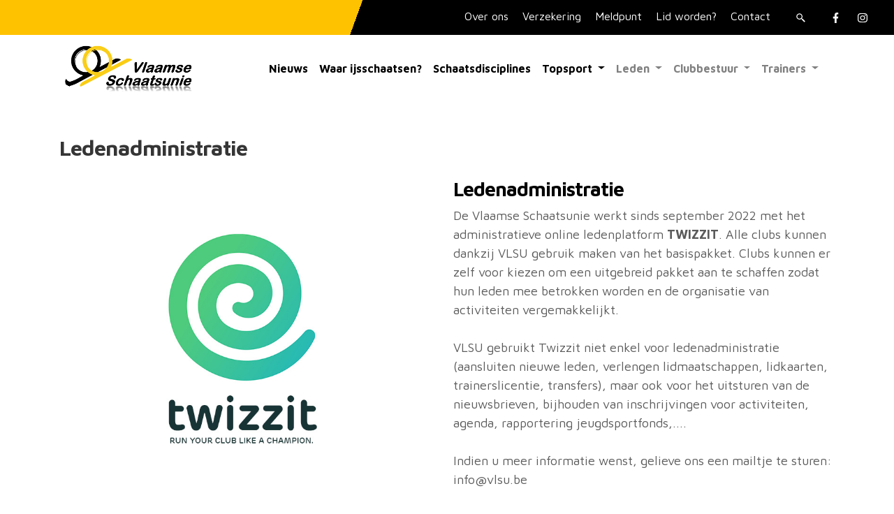

--- FILE ---
content_type: text/html; charset=UTF-8
request_url: https://www.vlsu.be/ledenadministratie
body_size: 11195
content:
<!DOCTYPE html>
<html lang="nl">
<head>
  <meta charset="utf-8">
  <meta http-equiv="X-UA-Compatible" content="IE=edge">
  <meta name="viewport" content="width=device-width, initial-scale=1, shrink-to-fit=no">
  <title>Ledenadministratie | Vlaamse Schaatsunie vzw</title>
  <link rel="stylesheet" href="https://stackpath.bootstrapcdn.com/bootstrap/4.3.1/css/bootstrap.min.css" integrity="sha384-ggOyR0iXCbMQv3Xipma34MD+dH/1fQ784/j6cY/iJTQUOhcWr7x9JvoRxT2MZw1T" crossorigin="anonymous">
  <!--<link rel="stylesheet" href="https://www.vlsu.be/assets/fonts/stylesheet.css">-->
  <link rel="stylesheet" href="https://www.vlsu.be/assets/css/photoswipe.css">
  <link rel="stylesheet" href="https://www.vlsu.be/assets/css/default-skin/default-skin.css">
  <link rel="stylesheet" href="https://www.vlsu.be/css/bootstrap.min.css">
  <link rel="stylesheet" href="https://www.vlsu.be/css/unicons.css">
  <link rel="stylesheet" href="https://www.vlsu.be/css/owl.carousel.min.css">
  <link rel="stylesheet" href="https://www.vlsu.be/css/owl.theme.default.min.css">
  <link rel="stylesheet" href="https://www.vlsu.be/css/tooplate-style.css">
    <!--<script src='https://cdn.jsdelivr.net/npm/fullcalendar-scheduler@6.1.9/index.global.min.js'></script>
	<script src='https://cdn.jsdelivr.net/npm/@fullcalendar/google-calendar@6.1.9/index.global.min.js'></script>
	<script src='https://cdn.jsdelivr.net/npm/@fullcalendar/core/locales-all.global.js'></script>
  <script src="https://cdnjs.cloudflare.com/ajax/libs/ical.js/1.4.0/ical.min.js"></script>
  <script src="https://cdn.jsdelivr.net/npm/@fullcalendar/icalendar@5.5.1/main.global.min.js"></script>-->
  <link rel="stylesheet" href="https://www.vlsu.be/assets/css/style.css?v=0.3.7">
  <meta name="description" content="





&amp;nbsp;


Ledenadministratie
De Vlaamse Schaatsunie werkt sinds september 2022 met het administratieve online ledenplatform TWIZZIT. Alle clubs k">
  <meta name="keywords" content="schaatsunie,vlaams,schaatsen,kunstschaatsen,shorttrack,langebaan,synchroonschaatsen,fusie,vsb,vksb">
  <meta name="author" content="VLSU">
  <meta property="og:image" content="https://www.vlsu.be/assets/images/vlsu-logo-facebook-big.jpg">
  <meta property="og:url" content="https://www.vlsu.be/ledenadministratie">
  <meta property="og:type" content="website">
  <meta property="og:title" content="Ledenadministratie | Vlaamse Schaatsunie vzw">
  <meta property="og:description" content="





&amp;nbsp;


Ledenadministratie
De Vlaamse Schaatsunie werkt sinds september 2022 met het administratieve online ledenplatform TWIZZIT. Alle clubs k">
  <meta property="og:site_name" content="Vlaamse Schaatsunie vzw">
  <link rel="canonical" href="https://www.vlsu.be/ledenadministratie" />
    <base href="https://www.vlsu.be/">
  <link rel="apple-touch-icon" sizes="57x57" href="https://www.vlsu.be/assets/favicons/apple-icon-57x57.png">
  <link rel="apple-touch-icon" sizes="60x60" href="https://www.vlsu.be/assets/favicons/apple-icon-60x60.png">
  <link rel="apple-touch-icon" sizes="72x72" href="https://www.vlsu.be/assets/favicons/apple-icon-72x72.png">
  <link rel="apple-touch-icon" sizes="76x76" href="https://www.vlsu.be/assets/favicons/apple-icon-76x76.png">
  <link rel="apple-touch-icon" sizes="114x114" href="https://www.vlsu.be/assets/favicons/apple-icon-114x114.png">
  <link rel="apple-touch-icon" sizes="120x120" href="https://www.vlsu.be/assets/favicons/apple-icon-120x120.png">
  <link rel="apple-touch-icon" sizes="144x144" href="https://www.vlsu.be/assets/favicons/apple-icon-144x144.png">
  <link rel="apple-touch-icon" sizes="152x152" href="https://www.vlsu.be/assets/favicons/apple-icon-152x152.png">
  <link rel="apple-touch-icon" sizes="180x180" href="https://www.vlsu.be/assets/favicons/apple-icon-180x180.png">
  <link rel="icon" type="image/png" sizes="192x192"  href="https://www.vlsu.be/assets/favicons/android-icon-192x192.png">
  <link rel="icon" type="image/png" sizes="32x32" href="https://www.vlsu.be/assets/favicons/favicon-32x32.png">
  <link rel="icon" type="image/png" sizes="96x96" href="https://www.vlsu.be/assets/favicons/favicon-96x96.png">
  <link rel="icon" type="image/png" sizes="16x16" href="https://www.vlsu.be/assets/favicons/favicon-16x16.png">
  <link rel="manifest" href="https://www.vlsu.be/manifest.json">
  <meta name="msapplication-TileColor" content="#ffffff">
  <meta name="msapplication-TileImage" content="https://www.vlsu.be/assets/favicons/ms-icon-144x144.png">
  <meta name="theme-color" content="#ffc200">
      <style>
      body{
      	padding-top: 0px;
      }
      #toolbar{
        height: 50px;
        position: relative;
        background: black;
      }

      #toolbar > nav a{
      	color: white !important;
        font-weight: normal;
      }
      #toolbar > nav li a:hover{
      	background-color: rgba(255,255,255,0.3);
        border-radius: 15px;
      }
      
      .carousel .slide{
      	background-size: cover;
        background-position: center center;
        background-repeat: no-repeat;
        padding-bottom: 25%
      }

      #topmenu-md{
        background-color: #ffc200;
        -webkit-column-count: 2;
        -moz-column-count: 2;
        column-count: 2;
      }
      #topmenu-md .active{
        color: black
      }
      #topmenu-md .nav-item{
        /*width: 50%;
        float:left;*/
 
      }

      #navbarMainMenu{
        padding: 0px 0px;
      }
      #menu{
        padding: 0px 20px;
      }

      a.event:hover{
        color: black !important;
      }
      
      @media (max-width: 575px){
        #topmenu{
          width: 100%;
        }
        .navbar-collapse {
          text-align: left;
        }
      }
      @media(min-width: 992px){
        #toolbar{
          background: linear-gradient(110deg, #ffc200 40%, black 40%);
        }
        #navbarMainMenu{
          padding: 0px 15px;
        }
        #menu{
        padding: 0px 0px;
      }
      }
      
      @media(min-width: 1200px){
        #toolbar{
          background: linear-gradient(110deg, #ffc200 40%, black 40%);
        }
      }

      @media(min-width: 1600px){
        #toolbar{
          background: linear-gradient(110deg, #ffc200 60%, black 60%);
        }
      }
    </style>
    <script src="https://www.vlsu.be/js/jquery-3.3.1.min.js"></script>
  <script src="https://www.web.vlaanderen/assets/js/cookieconsent.min.js" data-cfasync="false"></script>
<link href="https://www.web.vlaanderen/assets/css/cookieconsent.min.css" rel="stylesheet">
<script>
window.onload = function() {window.cookieconsent.initialise({
  "palette": {
    "popup": {
      "background": "black ",
      "text": "white"
    },
    "button": {
      "background": "#ffc200",
      "text": "white"
    }
  },
  "theme": "classic",
  "position": "bottom-left",
  "content": {
    "message": "Deze website gebruikt cookies om u als bezoeker de beste ervaring te bieden.",
    "dismiss": "Ik snap het",
    "link": "Lees meer",
    "href": "/privacybeleid"
  }
});};
</script>

<!-- Google tag (gtag.js) -->
<script async src="https://www.googletagmanager.com/gtag/js?id=G-CREL00ZN8R"></script>
<script>
  window.dataLayer = window.dataLayer || [];
  function gtag(){dataLayer.push(arguments);}
  gtag('js', new Date());

  gtag('config', 'G-CREL00ZN8R');
</script>

<style>
#navbarDropdown83,
#navbarDropdown143,
#navbarDropdown162
{
    color: gray
}
.navbar-expand-sm .navbar-nav .dropdown-menu {
    width: max-content;
}
#main p, #main li, #main{
    color: #5b5b5b;
    font-size: 18px;
}
#main a{
    color: #5b5b5b;
}
h2 {
    font-size: 1.7em;
}
nav ul li {
    width: max-content;
}

.news-image{
background-size: contain;
background-position:center center;
}

#main .content a {
    color: #e3ac00;
    text-decoration: underline;
}
</style></head>
<body class="ledenadministratie page">
  <div id="toolbar">
    <nav class="navbar navbar-default navbar-expand position-relative" style="margin: 0px;padding: 5px 0px;">
      <div class="container-fluid">
        <ul class="navbar-nav ml-auto" id="topmenu">
                                  <li class="nav-item d-none d-md-inline-block">
              <a style="padding: 6px 10px;" class="custom-color nav-link " href="https://www.vlsu.be/over-ons">Over ons</a>
            </li>
                                              <li class="nav-item d-none d-md-inline-block">
              <a style="padding: 6px 10px;" class="custom-color nav-link " href="https://www.vlsu.be/verzekering">Verzekering</a>
            </li>
                                              <li class="nav-item d-none d-md-inline-block">
              <a style="padding: 6px 10px;" class="custom-color nav-link " href="https://www.vlsu.be/meldpunt">Meldpunt</a>
            </li>
                                              <li class="nav-item d-none d-md-inline-block">
              <a style="padding: 6px 10px;" class="custom-color nav-link " href="https://www.vlsu.be/aansluiten">Lid worden?</a>
            </li>
                                              <li class="nav-item d-none d-md-inline-block">
              <a style="padding: 6px 10px;" class="custom-color nav-link " href="https://www.vlsu.be/contact">Contact</a>
            </li>
                                <li class="nav-item mx-3">
            <a href="#" target="_blank" class="nav-link" style="display: inline-block; padding: 6px 10px;" data-toggle="modal" data-target="#searchModal">
              <svg fill="currentColor" xmlns="http://www.w3.org/2000/svg"  viewBox="0 0 24 24" width="15px" height="15px">    
              	<path d="M 9 2 C 5.1458514 2 2 5.1458514 2 9 C 2 12.854149 5.1458514 16 9 16 C 10.747998 16 12.345009 15.348024 13.574219 14.28125 L 14 14.707031 L 14 16 L 20 22 L 22 20 L 16 14 L 14.707031 14 L 14.28125 13.574219 C 15.348024 12.345009 16 10.747998 16 9 C 16 5.1458514 12.854149 2 9 2 z M 9 4 C 11.773268 4 14 6.2267316 14 9 C 14 11.773268 11.773268 14 9 14 C 6.2267316 14 4 11.773268 4 9 C 4 6.2267316 6.2267316 4 9 4 z"/>
            	</svg>
            </a>
          </li>
          <li class="nav-item" style="min-width:  100px;">
                        <a href="https://www.facebook.com/Vlaamse-Schaatsunie-1207469939461329" target="_blank" class="nav-link" style="display: inline-block; padding: 6px 12px;">
              <svg height="15px" role="img" aria-hidden="true" focusable="false" xmlns="http://www.w3.org/2000/svg" viewBox="0 0 320 512">
                <path fill="currentColor" d="M279.14 288l14.22-92.66h-88.91v-60.13c0-25.35 12.42-50.06 52.24-50.06h40.42V6.26S260.43 0 225.36 0c-73.22 0-121.08 44.38-121.08 124.72v70.62H22.89V288h81.39v224h100.17V288z"></path>
              </svg>
            </a>
                                    <a href="https://www.instagram.com/vlaamse_schaatsunie/" target="_blank" class="nav-link" style="display: inline-block; padding: 6px 10px;">
              <svg height="15px" role="img" aria-hidden="true" focusable="false" xmlns="http://www.w3.org/2000/svg" viewBox="0 0 448 512">
                <path fill="currentColor" d="M224.1 141c-63.6 0-114.9 51.3-114.9 114.9s51.3 114.9 114.9 114.9S339 319.5 339 255.9 287.7 141 224.1 141zm0 189.6c-41.1 0-74.7-33.5-74.7-74.7s33.5-74.7 74.7-74.7 74.7 33.5 74.7 74.7-33.6 74.7-74.7 74.7zm146.4-194.3c0 14.9-12 26.8-26.8 26.8-14.9 0-26.8-12-26.8-26.8s12-26.8 26.8-26.8 26.8 12 26.8 26.8zm76.1 27.2c-1.7-35.9-9.9-67.7-36.2-93.9-26.2-26.2-58-34.4-93.9-36.2-37-2.1-147.9-2.1-184.9 0-35.8 1.7-67.6 9.9-93.9 36.1s-34.4 58-36.2 93.9c-2.1 37-2.1 147.9 0 184.9 1.7 35.9 9.9 67.7 36.2 93.9s58 34.4 93.9 36.2c37 2.1 147.9 2.1 184.9 0 35.9-1.7 67.7-9.9 93.9-36.2 26.2-26.2 34.4-58 36.2-93.9 2.1-37 2.1-147.8 0-184.8zM398.8 388c-7.8 19.6-22.9 34.7-42.6 42.6-29.5 11.7-99.5 9-132.1 9s-102.7 2.6-132.1-9c-19.6-7.8-34.7-22.9-42.6-42.6-11.7-29.5-9-99.5-9-132.1s-2.6-102.7 9-132.1c7.8-19.6 22.9-34.7 42.6-42.6 29.5-11.7 99.5-9 132.1-9s102.7-2.6 132.1 9c19.6 7.8 34.7 22.9 42.6 42.6 11.7 29.5 9 99.5 9 132.1s2.7 102.7-9 132.1z"></path>
              </svg>
            </a>
                      </li>
        </ul>
      </div>
    </nav>
  </div>
  <nav class="navbar navbar-default navbar-expand-lg navbar-light position-relative p-0">
    <div class="container">
      <a class="navbar-brand" href="https://www.vlsu.be/">
                <img src="https://www.vlsu.be/assets/vlsu-logo-long.png" alt="Vlaamse Schaatsunie vzw" style="width: 200px;" class="img-responsive">
              </a>
      <button class="navbar-toggler" type="button" data-toggle="collapse" data-target="#navbarMainMenu" aria-controls="navbarMainMenu" aria-expanded="false" aria-label="Toggle navigation">
        <span class="navbar-toggler-icon"></span>
        <span class="navbar-toggler-icon"></span>
        <span class="navbar-toggler-icon"></span>
      </button>
      <div class="collapse navbar-collapse" id="navbarMainMenu">
        <ul class="navbar-nav ml-auto" id="menu">
                                  <li class="nav-item d-inline-block d-lg-none d-xl-inline-block">
              <a class="custom-color nav-link " href="https://www.vlsu.be/nieuws">Nieuws</a>
            </li>
                                              <li class="nav-item ">
              <a class="custom-color nav-link " href="https://www.vlsu.be/club-vinden">Waar ijsschaatsen?</a>
            </li>
                                              <li class="nav-item ">
              <a class="custom-color nav-link " href="https://www.vlsu.be/schaatsdisciplines">Schaatsdisciplines</a>
            </li>
                                              <li class="nav-item dropdown">
              <a class="custom-color nav-link dropdown-toggle " href="#" id="navbarDropdown105" role="button" data-toggle="dropdown" aria-haspopup="true" aria-expanded="false">
                Topsport              </a>
              <div class="dropdown-menu" aria-labelledby="navbarDropdown105">
                <ul>
                                <li><a class="" href="https://www.vlsu.be/algemeen">Algemeen</a>                                  </li>                                <li><a class="" href="https://www.vlsu.be/kunstschaatsen-2">Kunstschaatsen</a>                                  </li>                                <li><a class="" href="https://www.vlsu.be/shorttrack-2">Shorttrack</a>                                  </li>                                <li><a class="" href="https://www.vlsu.be/langebaan-topsport-vlsu">Langebaan</a>                                  </li>                                <li><a class="" href="https://www.vlsu.be/topsportcommissie">Topsportcommissie </a>                                  </li>                                <li><a class="" href="https://www.vlsu.be/zeg-neen-tegen-doping">Zeg neen tegen doping!</a>                                  </li>                                <li><a class="" href="https://www.vlsu.be/statuten-en-afwezigheden">Statuten en afwezigheden</a>                                  </li>                              </ul>
                          </div>
            </li>
                                              <li class="nav-item dropdown">
              <a class="custom-color nav-link dropdown-toggle " href="#" id="navbarDropdown162" role="button" data-toggle="dropdown" aria-haspopup="true" aria-expanded="false">
                Leden              </a>
              <div class="dropdown-menu" aria-labelledby="navbarDropdown162">
                <ul>
                                <li><a class="" href="https://www.vlsu.be/activiteiten-breedtesport">Activiteitenaanbod</a>                                  </li>                                <li><a class="" href="https://www.vlsu.be/schaatsdisciplines">Schaatsdisciplines</a>                                    <ul>                                        <li>
                      <a class="" href="https://www.vlsu.be/start-to-skate-kleuters">Leren schaatsen met Schaatsvriendjes</a>                                          </li>                                        <li>
                      <a class="" href="https://www.vlsu.be/start-to-skate-jongeren-en-volwassenen">Leren schaatsen met het Skills Attest</a>                                          </li>                                        <li>
                      <a class="" href="https://www.vlsu.be/kunstschaatsen">Kunstschaatsen</a>                                          </li>                                        <li>
                      <a class="" href="https://www.vlsu.be/synchroonschaatsen">Synchro</a>                                          </li>                                        <li>
                      <a class="" href="https://www.vlsu.be/shorttrack">Shorttrack</a>                                          </li>                                        <li>
                      <a class="" href="https://www.vlsu.be/langebaan">Langebaan</a>                                          </li>                                        <li>
                      <a class="" href="https://www.vlsu.be/schaatsen-en-skeeleren">Open trainingen skeeleren en snelschaatsen</a>                                          </li>                                      </ul>                                  </li>                                <li><a class="" href="https://www.vlsu.be/databank-webinars-leden">Databank webinars</a>                                  </li>                                <li><a class="" href="https://www.vlsu.be/databank-oefeningen-leden">Databank oefeningen </a>                                  </li>                              </ul>
                          </div>
            </li>
                                              <li class="nav-item dropdown">
              <a class="custom-color nav-link dropdown-toggle active" href="#" id="navbarDropdown83" role="button" data-toggle="dropdown" aria-haspopup="true" aria-expanded="false">
                Clubbestuur              </a>
              <div class="dropdown-menu" aria-labelledby="navbarDropdown83">
                <ul>
                                <li><a class="active" href="https://www.vlsu.be/ledenadministratie">Ledenadministratie</a>                                  </li>                                <li><a class="" href="https://www.vlsu.be/vts-cursusorganisaties">VTS cursusorganisaties</a>                                  </li>                                <li><a class="" href="https://www.vlsu.be/leerlijn">Lesmateriaal en leerlijnen</a>                                    <ul>                                        <li>
                      <a class="" href="https://www.vlsu.be/project-schaatsvriendjes">Schaatsvriendjes</a>                                          </li>                                        <li>
                      <a class="" href="https://www.vlsu.be/skills-attest-kunstschaatsen">Skills Attest kunstschaatsen</a>                                          </li>                                        <li>
                      <a class="" href="https://www.vlsu.be/skills-attest">Skills attest snelschaatsen</a>                                          </li>                                        <li>
                      <a class="" href="https://www.vlsu.be/databank-webinars-bestuur">Databank webinars</a>                                          </li>                                      </ul>                                  </li>                                <li><a class="" href="https://www.vlsu.be/jeugdsportproject">Jeugdsportproject</a>                                    <ul>                                        <li>
                      <a class="" href="https://www.vlsu.be/resultaten-2024">Resultaten 2024</a>                                          </li>                                      </ul>                                  </li>                                <li><a class="" href="https://www.vlsu.be/gezond-en-ethisch-sporten-voor-clubbesturen">Gezond en Ethisch Sporten</a>                                    <ul>                                        <li>
                      <a class="" href="https://www.vlsu.be/club-api">Club API</a>                                          </li>                                        <li>
                      <a class="" href="https://www.vlsu.be/sportmedische-keuring-clubs">Sportmedische keuring</a>                                          </li>                                      </ul>                                  </li>                                <li><a class="" href="https://www.vlsu.be/clubondersteuning-vlsu">Clubondersteuning VLSU</a>                                    <ul>                                        <li>
                      <a class="" href="https://www.vlsu.be/clubondersteuning-extern">Externe partners</a>                                          </li>                                      </ul>                                  </li>                              </ul>
                          </div>
            </li>
                                              <li class="nav-item dropdown">
              <a class="custom-color nav-link dropdown-toggle " href="#" id="navbarDropdown143" role="button" data-toggle="dropdown" aria-haspopup="true" aria-expanded="false">
                Trainers              </a>
              <div class="dropdown-menu" aria-labelledby="navbarDropdown143">
                <ul>
                                <li><a class="" href="https://www.vlsu.be/activiteitenaanbod-trainers">Activiteitenaanbod</a>                                  </li>                                <li><a class="" href="https://www.vlsu.be/trainer-worden">Ik wil trainer worden</a>                                    <ul>                                        <li>
                      <a class="" href="https://www.vlsu.be/kunstschaatstrainer">Ik wil kunstschaatstrainer worden</a>                                            <ul>                                                <li>
                          <a class="" href="https://www.vlsu.be/trainerslicentie-kunstschaatsen">Trainerslicentie aanvragen</a>                                                  </li>                                              </ul>                                          </li>                                        <li>
                      <a class="" href="https://www.vlsu.be/snelschaatstrainer">Ik wil snelschaatstrainer worden</a>                                          </li>                                        <li>
                      <a class="" href="https://www.vlsu.be/aan-de-slag-als-trainer">Hoe aan de slag als trainer</a>                                          </li>                                      </ul>                                  </li>                                <li><a class="" href="https://www.vlsu.be/vts-docent">Ik wil VTS-docent worden</a>                                  </li>                                <li><a class="" href="https://www.vlsu.be/stagementor">Ik wil stagementor worden</a>                                  </li>                                <li><a class="" href="https://www.vlsu.be/bijscholingen">Levenslang leren</a>                                    <ul>                                        <li>
                      <a class="" href="https://www.vlsu.be/databank-oefeningen">Databank oefeningen</a>                                          </li>                                        <li>
                      <a class="" href="https://www.vlsu.be/databank-webinars">Databank webinars</a>                                          </li>                                      </ul>                                  </li>                                <li><a class="" href="https://www.vlsu.be/gezond-en-ethisch-sporten-voor-trainers">Gezond en Ethisch Sporten</a>                                    <ul>                                        <li>
                      <a class="" href="https://www.vlsu.be/sportmedische-keuring">Sportmedische keuring</a>                                          </li>                                        <li>
                      <a class="" href="https://www.vlsu.be/tegen-pesten">Tegen pesten</a>                                          </li>                                        <li>
                      <a class="" href="https://www.vlsu.be/impact-op-het-hoofd">Impact op het hoofd</a>                                          </li>                                        <li>
                      <a class="" href="https://www.vlsu.be/zeg-nee-tegen-doping-2">Zeg neen tegen doping! </a>                                          </li>                                      </ul>                                  </li>                              </ul>
                          </div>
            </li>
                              </ul>
        <div class="d-block d-md-none container-fluid">
        <div class="row d-flex d-md-none py-3 mt-3" id="topmenu-md">
                                  <div class="col-6 nav-item">
              <a style="padding: 6px 10px;" class="custom-color nav-link " href="https://www.vlsu.be/over-ons">Over ons</a>
              </div>
                                              <div class="col-6 nav-item">
              <a style="padding: 6px 10px;" class="custom-color nav-link " href="https://www.vlsu.be/verzekering">Verzekering</a>
              </div>
                                              <div class="col-6 nav-item">
              <a style="padding: 6px 10px;" class="custom-color nav-link " href="https://www.vlsu.be/meldpunt">Meldpunt</a>
              </div>
                                              <div class="col-6 nav-item">
              <a style="padding: 6px 10px;" class="custom-color nav-link " href="https://www.vlsu.be/aansluiten">Lid worden?</a>
              </div>
                                              <div class="col-6 nav-item">
              <a style="padding: 6px 10px;" class="custom-color nav-link " href="https://www.vlsu.be/contact">Contact</a>
              </div>
                              </div>
              </div>
      </div>
    </div>
  </nav>
  

<!-- Modal -->
<div class="modal fade" id="searchModal" tabindex="-1" role="dialog" aria-labelledby="searchModalLabel" aria-hidden="true">
  <div class="modal-dialog" role="document">
    <div class="modal-content">
      <div class="modal-header">
        <h5 class="modal-title" id="exampleModalLabel">Zeoeken op vlsu.be</h5>
        <button type="button" class="close" data-dismiss="modal" aria-label="Close">
          <span aria-hidden="true">&times;</span>
        </button>
      </div>
      <div class="modal-body">
        <h2 style="text-align: center;">Begin hier uw zoektocht</h2>
<p style="text-align: center;">Deze zoekfunctie helpt je om te vinden wat u zoekt op deze website.</p>
<p style="text-align: center;">Geef een zoekwoord in en u krijgt de nieuwsberichten en pagina's te zien die voldoen aan uw zoekcriteria.</p>        <form method="get" action="/zoeken">
          <div class="form-row py-3">
            <input type="text" name="q" class="form-control col-8" value="" placeholder="Tik hier je zoekwoorden in">
            <input type="submit" class="btn col-4" style="background-color: black; color: #ffc200;" value="Zoeken">
          </div>
        </form>
      </div>
    </div>
  </div>
</div><!-- CONTACT -->
<section class="contact full-screen" id="main">
  <div class="container">
    <div class="row">
      <div class="col-12">
        <header>
          <h2>Ledenadministratie</h2>
        </header>
        <div>
<table style="border-collapse: collapse; width: 99.9586%; height: 1398.26px; background-color: #ffffff; border-color: #ffffff; border-style: none;" border="1">
<tbody>
<tr style="height: 421.847px;">
<td style="width: 46.9669%; height: 421.847px;"><img style="display: block; margin-left: auto; margin-right: auto;" src="https://www.vlsu.be/assets/images/twizzit_logo_og.jpg" alt="" width="400" height="413" /></td>
<td style="width: 3.82001%;">
<h3>&nbsp;</h3>
</td>
<td style="width: 49.2041%; height: 421.847px;">
<h3>Ledenadministratie</h3>
<div>De Vlaamse Schaatsunie werkt sinds september 2022 met het administratieve online ledenplatform <strong>TWIZZIT</strong>. Alle clubs kunnen dankzij VLSU gebruik maken van het basispakket. Clubs kunnen er zelf voor kiezen om een uitgebreid pakket aan te schaffen zodat hun leden mee betrokken worden en de organisatie van activiteiten vergemakkelijkt.&nbsp;</div>
<div>&nbsp;</div>
<div>VLSU gebruikt Twizzit niet enkel voor ledenadministratie (aansluiten nieuwe leden, verlengen lidmaatschappen, lidkaarten, trainerslicentie, transfers), maar ook voor het uitsturen van de nieuwsbrieven, bijhouden van inschrijvingen voor activiteiten, agenda, rapportering jeugdsportfonds,....&nbsp;&nbsp;</div>
<div>&nbsp;</div>
<div>Indien u meer informatie wenst, gelieve ons een mailtje te sturen: info@vlsu.be</div>
<div>&nbsp;</div>
</td>
</tr>
<tr style="height: 341.903px;">
<td style="width: 46.9669%; height: 341.903px;">
<h3>Lidkaart</h3>
<ul>
<li>De <span style="text-decoration: underline;">online VLSU lidkaart</span> (in Twizzit via lidmaatschappen) is beschikbaar via Twizzit voor leden.</li>
<li>Dit is vooral van belang voor <span style="text-decoration: underline;">competitief schaatsende leden</span>.</li>
<li>Competitieve leden kunnen de lidkaart voorleggen tijdens nationale en internationale wedstrijden (lidkaartnummer staat erop vermeld).</li>
<li>In geval van een ongeval, kan het lidkaartnummer gemakkelijk teruggevonden worden en vermeld worden op het ongevallenformulier.</li>
<li>Meer info over het raadplegen en downloaden van de lidkaart, raadpleeg de <span style="color: #f1c40f;"><strong><a style="color: #f1c40f;" href="https://www.vlsu.be/assets/documents/Ledenadministratie/Lidkaart.pdf" target="_blank" rel="noopener">handleiding</a></strong></span> (<strong><span style="color: #f1c40f;"><a style="color: #f1c40f;" href="https://www.vlsu.be/assets/documents/Ethisch%20en%20gezond/Lidkaart_competitieve_leden.pdf" target="_blank" rel="noopener">handleiding voor competitieve leden</a></span></strong>).</li>
</ul>
</td>
<td style="width: 3.82001%;">&nbsp;</td>
<td style="width: 49.2041%; height: 341.903px;"><img style="float: left;" src="https://www.vlsu.be/assets/images/Ledenadministratie/Lidkaart_VLSU.JPG" alt="" width="450" height="283" /></td>
</tr>
<tr style="height: 353.389px;">
<td style="width: 46.9669%; height: 353.389px;">
<p><img style="float: left;" src="https://www.vlsu.be/assets/images/Ledenadministratie/Trainerslicentie.JPG" alt="" width="450" height="283" /></p>
<p>&nbsp;</p>
</td>
<td style="width: 3.82001%;">
<h3>&nbsp;</h3>
</td>
<td style="width: 49.2041%; height: 353.389px;">
<h3>Trainerslicentie</h3>
<ul>
<li>De <u>online trainerslicentie kaart</u> (in Twizzit via contact details) is beschikbaar voor coaches via Twizzit.</li>
<li><u>Erkende (hulp)trainers</u> kunnen hun trainerslicentie steeds voorleggen tijdens nationale en internationale wedstrijden (lidkaartnummer staat erop vermeld).&nbsp;</li>
<li>In geval van een ongeval, kan het lidkaartnummer gemakkelijk teruggevonden worden en vermeld worden op het ongevallenformulier.</li>
<li>Meer info over het raadplegen en downloaden van de trainerslicentie, raadpleeg de <span style="color: #f1c40f;"><strong><a style="color: #f1c40f;" href="https://www.vlsu.be/assets/documents/Ledenadministratie/Trainerslicentie.pdf" target="_blank" rel="noopener">handleiding</a></strong></span>.</li>
</ul>
</td>
</tr>
<tr style="height: 281.125px;">
<td style="width: 46.9669%; height: 281.125px;">
<h3>Lidmaatschap VLSU</h3>
<ul>
<li>Rekening houdend met de nieuwe wetgeving inzake informatieveiligheid en privacy vraagt VLSU om de leden op de hoogte te brengen van en toestemming te vragen voor:&nbsp;
<ul>
<li>het intern reglement en gedragscodes van VLSU&nbsp;</li>
<li>de privacyverklaring VLSU</li>
</ul>
</li>
<li>Daarnaast wordt er toestemming gevraagd voor het gebruik van foto's EN/OF filmpjes van VLSU.&nbsp;</li>
<li>Bij geen toestemming van het lid wordt dit doorgegeven door de club of het lid aan VLSU via Twizzit.&nbsp;</li>
<li>Meer info over lidmaatschap VLSU, raadpleeg de <span style="color: #f1c40f;"><strong><a style="color: #f1c40f;" href="https://www.vlsu.be/assets/documents/Goed%20bestuur/Extra_velden_in_Twizzit.pdf" target="_blank" rel="noopener">handleiding</a></strong></span>.&nbsp;</li>
</ul>
</td>
<td style="width: 3.82001%;">
<h3>&nbsp;</h3>
</td>
<td style="width: 49.2041%; height: 281.125px;">
<h3>Transfer</h3>
<ul>
<li>Transfers dienen in orde gebracht te worden via de offici&euml;le&nbsp;<span style="text-decoration: underline;">transferprocedure</span>&nbsp;met behulp van het&nbsp;transferformulier:&nbsp;
<ul>
<li><span style="color: #f1c40f;"><a style="color: #f1c40f;" href="https://www.vlsu.be/assets/documents/Ledenadministratie/Transferformulier_2024.pdf" target="_blank" rel="noopener">Kunstschaatsen</a></span></li>
<li><a href="https://www.vlsu.be/assets/documents/Ledenadministratie/Transferformulier_KBSF.pdf" target="_blank" rel="noopener"><span style="color: #f1c40f;">Snelschaatsen</span></a></li>
</ul>
</li>
<li>Meer info over transfers, raadpleeg de <span style="color: #f1c40f;"><strong><a style="color: #f1c40f;" href="https://www.vlsu.be/assets/documents/Ledenadministratie/Transfers.pdf" target="_blank" rel="noopener">handleiding</a></strong></span>.</li>
</ul>
</td>
</tr>
</tbody>
</table>
</div>
<div>&nbsp;</div>
<div>&nbsp;</div>      </div>
    </div>
  </div>
</section>
<div class="container">
  <div class="row d-flex justify-content-center"><div class="col-6 col-md-4 col-lg-2">    <a href="https://isu.org/" target="_blank" style="display: block; width: 100%">        <div style="border: 30px solid white;background-image: url('https://www.vlsu.be/assets/images/ISU_Logo.jpg'); background-size: contain; background-position: center center; background-repeat: no-repeat;padding-bottom:100%; width: 100%;"></div>    </a></div><div class="col-6 col-md-4 col-lg-2">    <a href="https://www.kbsf.be" target="_blank" style="display: block; width: 100%">        <div style="border: 30px solid white;background-image: url('https://www.vlsu.be/assets/images/logo_kbsf_no_borders.png'); background-size: contain; background-position: center center; background-repeat: no-repeat;padding-bottom:100%; width: 100%;"></div>    </a></div><div class="col-6 col-md-4 col-lg-2">    <a href="http://www.skatebelgium.be" target="_blank" style="display: block; width: 100%">        <div style="border: 30px solid white;background-image: url('https://www.vlsu.be/assets/images/KBKF.gif'); background-size: contain; background-position: center center; background-repeat: no-repeat;padding-bottom:100%; width: 100%;"></div>    </a></div><div class="col-6 col-md-4 col-lg-2">    <a href="https://www.sport.vlaanderen" target="_blank" style="display: block; width: 100%">        <div style="border: 30px solid white;background-image: url('https://www.vlsu.be/assets/images/sport-vlaanderen.png'); background-size: contain; background-position: center center; background-repeat: no-repeat;padding-bottom:100%; width: 100%;"></div>    </a></div><div class="col-6 col-md-4 col-lg-2">    <a href="https://6dsportsnutrition.com/nl/" target="_blank" style="display: block; width: 100%">        </div>

<footer>
  <div class="container">
      <div class="col-12 text-center">&copy; 2026 Vlaamse Schaatsunie vzw. All rights reserved. Created by <a href="https://www.web.vlaanderen" target="_blank">WEB Vlaanderen</a>. <a href="https://www.vlsu.be/privacybeleid">Privacybeleid</a></div>
    </div>
  </div>
</footer>
<script src="https://www.vlsu.be/assets/js/photoswipe.min.js"></script>
<script src="https://www.vlsu.be/assets/js/photoswipe-ui-default.min.js"></script>
<script src="https://www.vlsu.be/js/popper.min.js"></script>
<script src="https://www.vlsu.be/js/bootstrap.min.js"></script>
<script src="https://www.vlsu.be/js/Headroom.js"></script>
<script src="https://www.vlsu.be/js/jQuery.headroom.js"></script>
<script src="https://www.vlsu.be/js/owl.carousel.min.js"></script>
<script src="https://www.vlsu.be/js/smoothscroll.js"></script>
<script src="https://www.vlsu.be/js/custom.js"></script>

<script>
$( document ).ready(function() {
$(function () {
  $('[data-toggle="tooltip"]').tooltip()
})
});

var initPhotoSwipeFromDOM = function(gallerySelector) {

    // parse slide data (url, title, size ...) from DOM elements
    // (children of gallerySelector)
    var parseThumbnailElements = function(el) {
        var thumbElements = el.childNodes,
            numNodes = thumbElements.length,
            items = [],
            figureEl,
            linkEl,
            size,
            item;

        for(var i = 0; i < numNodes; i++) {
            figureEl = thumbElements[i]; // <figure> element

            // include only element nodes
            if(figureEl.nodeType !== 1) {
                continue;
            }

            linkEl = figureEl.children[0]; // <a> element

            if(linkEl.hasAttribute('data-size')){
              size = linkEl.getAttribute('data-size').split('x');
            }
            else{
              size="0x0";
            }
            // create slide object
            item = {
                src: linkEl.getAttribute('href'),
                w: parseInt(size[0], 10),
                h: parseInt(size[1], 10)
            };

            if(figureEl.children.length > 1) {
                // <figcaption> content
                item.title = figureEl.children[1].innerHTML;
            }

            if(linkEl.children.length > 0) {
                // <img> thumbnail element, retrieving thumbnail url
                item.msrc = linkEl.children[0].getAttribute('src');
            }

            item.el = figureEl; // save link to element for getThumbBoundsFn
            items.push(item);
        }

        return items;
    };

    // find nearest parent element
    var closest = function closest(el, fn) {
        return el && ( fn(el) ? el : closest(el.parentNode, fn) );
    };

    // triggers when user clicks on thumbnail
    var onThumbnailsClick = function(e) {
        e = e || window.event;
        var eTarget = e.target || e.srcElement;

        // find root element of slide
        var clickedListItem = closest(eTarget, function(el) {
            if(el.tagName && el.tagName.toUpperCase() === 'FIGURE'){
              e.preventDefault ? e.preventDefault() : e.returnValue = false;
              return true;
            }
            else{
              return false;
            }
        });

        if(!clickedListItem) {
            return;
        }

        // find index of clicked item by looping through all child nodes
        // alternatively, you may define index via data- attribute
        var clickedGallery = clickedListItem.parentNode,
            childNodes = clickedListItem.parentNode.childNodes,
            numChildNodes = childNodes.length,
            nodeIndex = 0,
            index;


        for (var i = 0; i < numChildNodes; i++) {
            if(childNodes[i].nodeType !== 1) {
                continue;
            }

            if(childNodes[i] === clickedListItem) {
                index = nodeIndex;
                break;
            }
            nodeIndex++;
        }



        if(index >= 0) {
            // open PhotoSwipe if valid index found
            openPhotoSwipe( index, clickedGallery );
        }
        return false;
    };

    // parse picture index and gallery index from URL (#&pid=1&gid=2)
    var photoswipeParseHash = function() {

        var hash = window.location.hash.substring(1),
        params = {};

        if(hash.length < 5) {
            return params;
        }

        var vars = hash.split('&');
        for (var i = 0; i < vars.length; i++) {
            if(!vars[i]) {
                continue;
            }
            var pair = vars[i].split('=');
            if(pair.length < 2) {
                continue;
            }
            params[pair[0]] = pair[1];
        }

        if(params.gid) {
            params.gid = parseInt(params.gid, 10);
        }

        return params;
    };

    var openPhotoSwipe = function(index, galleryElement, disableAnimation, fromURL) {
        var pswpElement = document.querySelectorAll('.pswp')[0],
            gallery,
            options,
            items;

        items = parseThumbnailElements(galleryElement);

        // define options (if needed)
        options = {

            // define gallery index (for URL)
            galleryUID: galleryElement.getAttribute('data-pswp-uid'),

            getThumbBoundsFn: function(index) {
                // See Options -> getThumbBoundsFn section of documentation for more info
                var thumbnail = items[index].el.getElementsByTagName('img')[0], // find thumbnail
                    pageYScroll = window.pageYOffset || document.documentElement.scrollTop,
                    rect = thumbnail.getBoundingClientRect();

                return {x:rect.left, y:rect.top + pageYScroll, w:rect.width};
            }

        };

        // PhotoSwipe opened from URL
        if(fromURL) {
            if(options.galleryPIDs) {
                // parse real index when custom PIDs are used
                // http://photoswipe.com/documentation/faq.html#custom-pid-in-url
                for(var j = 0; j < items.length; j++) {
                    if(items[j].pid == index) {
                        options.index = j;
                        break;
                    }
                }
            } else {
                // in URL indexes start from 1
                options.index = parseInt(index, 10) - 1;
            }
        } else {
            options.index = parseInt(index, 10);
        }

        // exit if index not found
        if( isNaN(options.index) ) {
            return;
        }

        if(disableAnimation) {
            options.showAnimationDuration = 0;
        }

        // Pass data to PhotoSwipe and initialize it
        gallery = new PhotoSwipe( pswpElement, PhotoSwipeUI_Default, items, options);
        gallery.init();
    };

    // loop through all gallery elements and bind events
    var galleryElements = document.querySelectorAll( gallerySelector );

    for(var i = 0, l = galleryElements.length; i < l; i++) {
        galleryElements[i].setAttribute('data-pswp-uid', i+1);
        galleryElements[i].onclick = onThumbnailsClick;
    }

    // Parse URL and open gallery if it contains #&pid=3&gid=1
    var hashData = photoswipeParseHash();
    if(hashData.pid && hashData.gid) {
        openPhotoSwipe( hashData.pid ,  galleryElements[ hashData.gid - 1 ], true, true );
    }
};

// execute above function
initPhotoSwipeFromDOM('.gallery');

//openPhotoSwipe();

//document.getElementById('btn').onclick = openPhotoSwipe;
</script>
<!-- Root element of PhotoSwipe. Must have class pswp. -->
<div class="pswp" tabindex="-1" role="dialog" aria-hidden="true">
    <!-- Background of PhotoSwipe.
         It's a separate element as animating opacity is faster than rgba(). -->
    <div class="pswp__bg"></div>
    <!-- Slides wrapper with overflow:hidden. -->
    <div class="pswp__scroll-wrap">
        <!-- Container that holds slides.
            PhotoSwipe keeps only 3 of them in the DOM to save memory.
            Don't modify these 3 pswp__item elements, data is added later on. -->
        <div class="pswp__container">
            <div class="pswp__item"></div>
            <div class="pswp__item"></div>
            <div class="pswp__item"></div>
        </div>
        <!-- Default (PhotoSwipeUI_Default) interface on top of sliding area. Can be changed. -->
        <div class="pswp__ui pswp__ui--hidden">
            <div class="pswp__top-bar">
                <!--  Controls are self-explanatory. Order can be changed. -->
                <div class="pswp__counter"></div>
                <button class="pswp__button pswp__button--close" title="Close (Esc)"></button>
                <button class="pswp__button pswp__button--share" title="Share"></button>
                <button class="pswp__button pswp__button--fs" title="Toggle fullscreen"></button>
                <button class="pswp__button pswp__button--zoom" title="Zoom in/out"></button>
                <!-- Preloader demo https://codepen.io/dimsemenov/pen/yyBWoR -->
                <!-- element will get class pswp__preloader--active when preloader is running -->
                <div class="pswp__preloader">
                    <div class="pswp__preloader__icn">
                      <div class="pswp__preloader__cut">
                        <div class="pswp__preloader__donut"></div>
                      </div>
                    </div>
                </div>
            </div>
            <div class="pswp__share-modal pswp__share-modal--hidden pswp__single-tap">
                <div class="pswp__share-tooltip"></div>
            </div>
            <button class="pswp__button pswp__button--arrow--left" title="Previous (arrow left)">
            </button>
            <button class="pswp__button pswp__button--arrow--right" title="Next (arrow right)">
            </button>
            <div class="pswp__caption">
                <div class="pswp__caption__center"></div>
            </div>
        </div>
    </div>
</div>


</body>
</html>


--- FILE ---
content_type: text/css
request_url: https://www.vlsu.be/css/unicons.css
body_size: 11684
content:
@font-face {
  font-family: 'unicons';
  src: url('../font/unicons.eot?42479262');
  src: url('../font/unicons.eot?42479262#iefix') format('embedded-opentype'),
       url('../font/unicons.woff2?42479262') format('woff2'),
       url('../font/unicons.woff?42479262') format('woff'),
       url('../font/unicons.ttf?42479262') format('truetype'),
       url('../font/unicons.svg?42479262#unicons') format('svg');
  font-weight: normal;
  font-style: normal;
}
/* Chrome hack: SVG is rendered more smooth in Windozze. 100% magic, uncomment if you need it. */
/* Note, that will break hinting! In other OS-es font will be not as sharp as it could be */
/*
@media screen and (-webkit-min-device-pixel-ratio:0) {
  @font-face {
    font-family: 'unicons';
    src: url('../font/unicons.svg?42479262#unicons') format('svg');
  }
}
*/
 
 [class^="uil-"]:before, [class*=" uil-"]:before {
  font-family: "unicons";
  font-style: normal;
  font-weight: normal;
  speak: none;
 
  display: inline-block;
  text-decoration: inherit;
  width: 1em;
  margin-right: .2em;
  text-align: center;
  /* opacity: .8; */
 
  /* For safety - reset parent styles, that can break glyph codes*/
  font-variant: normal;
  text-transform: none;
 
  /* fix buttons height, for twitter bootstrap */
  line-height: 1em;
 
  /* Animation center compensation - margins should be symmetric */
  /* remove if not needed */
  margin-left: .2em;
 
  /* you can be more comfortable with increased icons size */
  /* font-size: 120%; */
 
  /* Font smoothing. That was taken from TWBS */
  -webkit-font-smoothing: antialiased;
  -moz-osx-font-smoothing: grayscale;
 
  /* Uncomment for 3D effect */
  /* text-shadow: 1px 1px 1px rgba(127, 127, 127, 0.3); */
}
 
.uil-abacus:before { content: '\e800'; } /* '' */
.uil-accessible-icon-alt:before { content: '\e801'; } /* '' */
.uil-adjust-alt:before { content: '\e802'; } /* '' */
.uil-adjust-circle:before { content: '\e803'; } /* '' */
.uil-adjust-half:before { content: '\e804'; } /* '' */
.uil-adjust:before { content: '\e805'; } /* '' */
.uil-airplay:before { content: '\e806'; } /* '' */
.uil-align-alt:before { content: '\e807'; } /* '' */
.uil-align-center-alt:before { content: '\e808'; } /* '' */
.uil-align-center-h:before { content: '\e809'; } /* '' */
.uil-align-center-justify:before { content: '\e80a'; } /* '' */
.uil-align-center-v:before { content: '\e80b'; } /* '' */
.uil-align-center:before { content: '\e80c'; } /* '' */
.uil-align-justify:before { content: '\e80d'; } /* '' */
.uil-align-left-justify:before { content: '\e80e'; } /* '' */
.uil-align-left:before { content: '\e80f'; } /* '' */
.uil-align-letter-right:before { content: '\e810'; } /* '' */
.uil-align-right-justify:before { content: '\e811'; } /* '' */
.uil-align-right:before { content: '\e812'; } /* '' */
.uil-align:before { content: '\e813'; } /* '' */
.uil-ambulance:before { content: '\e814'; } /* '' */
.uil-analysis:before { content: '\e815'; } /* '' */
.uil-analytics:before { content: '\e816'; } /* '' */
.uil-anchor:before { content: '\e817'; } /* '' */
.uil-android-phone-slash:before { content: '\e818'; } /* '' */
.uil-angle-double-down:before { content: '\e819'; } /* '' */
.uil-angle-double-left:before { content: '\e81a'; } /* '' */
.uil-angle-double-right:before { content: '\e81b'; } /* '' */
.uil-angle-double-up:before { content: '\e81c'; } /* '' */
.uil-angle-down:before { content: '\e81d'; } /* '' */
.uil-angle-left:before { content: '\e81e'; } /* '' */
.uil-angle-right-b:before { content: '\e81f'; } /* '' */
.uil-angle-right:before { content: '\e820'; } /* '' */
.uil-angle-up:before { content: '\e821'; } /* '' */
.uil-annoyed-alt:before { content: '\e822'; } /* '' */
.uil-annoyed:before { content: '\e823'; } /* '' */
.uil-apps:before { content: '\e824'; } /* '' */
.uil-archive-alt:before { content: '\e825'; } /* '' */
.uil-archive:before { content: '\e826'; } /* '' */
.uil-arrow-break:before { content: '\e827'; } /* '' */
.uil-arrow-circle-down:before { content: '\e828'; } /* '' */
.uil-arrow-circle-left:before { content: '\e829'; } /* '' */
.uil-arrow-circle-right:before { content: '\e82a'; } /* '' */
.uil-arrow-circle-up:before { content: '\e82b'; } /* '' */
.uil-arrow-compress-h:before { content: '\e82c'; } /* '' */
.uil-arrow-down-left:before { content: '\e82d'; } /* '' */
.uil-arrow-down-right:before { content: '\e82e'; } /* '' */
.uil-arrow-down:before { content: '\e82f'; } /* '' */
.uil-arrow-from-right:before { content: '\e830'; } /* '' */
.uil-arrow-from-top:before { content: '\e831'; } /* '' */
.uil-arrow-growth:before { content: '\e832'; } /* '' */
.uil-arrow-left:before { content: '\e833'; } /* '' */
.uil-arrow-random:before { content: '\e834'; } /* '' */
.uil-arrow-resize-diagonal:before { content: '\e835'; } /* '' */
.uil-arrow-right:before { content: '\e836'; } /* '' */
.uil-arrow-to-bottom:before { content: '\e837'; } /* '' */
.uil-arrow-to-right:before { content: '\e838'; } /* '' */
.uil-arrow-up-left:before { content: '\e839'; } /* '' */
.uil-arrow-up-right:before { content: '\e83a'; } /* '' */
.uil-arrow-up:before { content: '\e83b'; } /* '' */
.uil-arrows-h-alt:before { content: '\e83c'; } /* '' */
.uil-arrows-h:before { content: '\e83d'; } /* '' */
.uil-arrows-left-down:before { content: '\e83e'; } /* '' */
.uil-arrows-maximize:before { content: '\e83f'; } /* '' */
.uil-arrows-merge:before { content: '\e840'; } /* '' */
.uil-arrows-resize-h:before { content: '\e841'; } /* '' */
.uil-arrows-resize-v:before { content: '\e842'; } /* '' */
.uil-arrows-resize:before { content: '\e843'; } /* '' */
.uil-arrows-right-down:before { content: '\e844'; } /* '' */
.uil-arrows-shrink-h:before { content: '\e845'; } /* '' */
.uil-arrows-shrink-v:before { content: '\e846'; } /* '' */
.uil-arrows-up-right:before { content: '\e847'; } /* '' */
.uil-arrows-v-alt:before { content: '\e848'; } /* '' */
.uil-arrows-v:before { content: '\e849'; } /* '' */
.uil-at:before { content: '\e84a'; } /* '' */
.uil-atm-card:before { content: '\e84b'; } /* '' */
.uil-atom:before { content: '\e84c'; } /* '' */
.uil-auto-flash:before { content: '\e84d'; } /* '' */
.uil-award-alt:before { content: '\e84e'; } /* '' */
.uil-award:before { content: '\e84f'; } /* '' */
.uil-baby-carriage:before { content: '\e850'; } /* '' */
.uil-backpack:before { content: '\e851'; } /* '' */
.uil-backspace:before { content: '\e852'; } /* '' */
.uil-backward:before { content: '\e853'; } /* '' */
.uil-bag-alt:before { content: '\e854'; } /* '' */
.uil-bag-slash:before { content: '\e855'; } /* '' */
.uil-bag:before { content: '\e856'; } /* '' */
.uil-ball:before { content: '\e857'; } /* '' */
.uil-ban:before { content: '\e858'; } /* '' */
.uil-bars:before { content: '\e859'; } /* '' */
.uil-basketball-hoop:before { content: '\e85a'; } /* '' */
.uil-basketball:before { content: '\e85b'; } /* '' */
.uil-battery-bolt:before { content: '\e85c'; } /* '' */
.uil-battery-empty:before { content: '\e85d'; } /* '' */
.uil-bed-double:before { content: '\e85e'; } /* '' */
.uil-bed:before { content: '\e85f'; } /* '' */
.uil-bell-school:before { content: '\e860'; } /* '' */
.uil-bell-slash:before { content: '\e861'; } /* '' */
.uil-bill:before { content: '\e862'; } /* '' */
.uil-bitcoin-circle:before { content: '\e863'; } /* '' */
.uil-bitcoin:before { content: '\e864'; } /* '' */
.uil-bluetooth-b:before { content: '\e865'; } /* '' */
.uil-bolt-alt:before { content: '\e866'; } /* '' */
.uil-bolt-slash:before { content: '\e867'; } /* '' */
.uil-bolt:before { content: '\e868'; } /* '' */
.uil-book-alt:before { content: '\e869'; } /* '' */
.uil-book-medical:before { content: '\e86a'; } /* '' */
.uil-book-open:before { content: '\e86b'; } /* '' */
.uil-book-reader:before { content: '\e86c'; } /* '' */
.uil-book:before { content: '\e86d'; } /* '' */
.uil-bookmark-full:before { content: '\e86e'; } /* '' */
.uil-bookmark:before { content: '\e86f'; } /* '' */
.uil-books:before { content: '\e870'; } /* '' */
.uil-boombox:before { content: '\e871'; } /* '' */
.uil-border-alt:before { content: '\e872'; } /* '' */
.uil-border-bottom:before { content: '\e873'; } /* '' */
.uil-border-clear:before { content: '\e874'; } /* '' */
.uil-border-horizontal:before { content: '\e875'; } /* '' */
.uil-border-inner:before { content: '\e876'; } /* '' */
.uil-border-left:before { content: '\e877'; } /* '' */
.uil-border-out:before { content: '\e878'; } /* '' */
.uil-border-right:before { content: '\e879'; } /* '' */
.uil-border-top:before { content: '\e87a'; } /* '' */
.uil-border-vertical:before { content: '\e87b'; } /* '' */
.uil-box:before { content: '\e87c'; } /* '' */
.uil-briefcase-alt:before { content: '\e87d'; } /* '' */
.uil-briefcase:before { content: '\e87e'; } /* '' */
.uil-bright:before { content: '\e87f'; } /* '' */
.uil-brightness-empty:before { content: '\e880'; } /* '' */
.uil-brightness-half:before { content: '\e881'; } /* '' */
.uil-brightness-low:before { content: '\e882'; } /* '' */
.uil-brightness-minus:before { content: '\e883'; } /* '' */
.uil-brightness-plus:before { content: '\e884'; } /* '' */
.uil-brightness:before { content: '\e885'; } /* '' */
.uil-bring-bottom:before { content: '\e886'; } /* '' */
.uil-bring-front:before { content: '\e887'; } /* '' */
.uil-brush-alt:before { content: '\e888'; } /* '' */
.uil-bug:before { content: '\e889'; } /* '' */
.uil-building:before { content: '\e88a'; } /* '' */
.uil-bullseye:before { content: '\e88b'; } /* '' */
.uil-bus-alt:before { content: '\e88c'; } /* '' */
.uil-bus-school:before { content: '\e88d'; } /* '' */
.uil-bus:before { content: '\e88e'; } /* '' */
.uil-calcualtor:before { content: '\e88f'; } /* '' */
.uil-calculator-alt:before { content: '\e890'; } /* '' */
.uil-calendar-alt:before { content: '\e891'; } /* '' */
.uil-calendar-slash:before { content: '\e892'; } /* '' */
.uil-calender:before { content: '\e893'; } /* '' */
.uil-calling:before { content: '\e894'; } /* '' */
.uil-camera-plus:before { content: '\e895'; } /* '' */
.uil-camera-slash:before { content: '\e896'; } /* '' */
.uil-camera:before { content: '\e897'; } /* '' */
.uil-cancel:before { content: '\e898'; } /* '' */
.uil-capsule:before { content: '\e899'; } /* '' */
.uil-capture:before { content: '\e89a'; } /* '' */
.uil-car-sideview:before { content: '\e89b'; } /* '' */
.uil-car-slash:before { content: '\e89c'; } /* '' */
.uil-car-wash:before { content: '\e89d'; } /* '' */
.uil-car:before { content: '\e89e'; } /* '' */
.uil-card-atm:before { content: '\e89f'; } /* '' */
.uil-caret-right:before { content: '\e8a0'; } /* '' */
.uil-cart:before { content: '\e8a1'; } /* '' */
.uil-cell:before { content: '\e8a2'; } /* '' */
.uil-celsius:before { content: '\e8a3'; } /* '' */
.uil-chart-bar-alt:before { content: '\e8a4'; } /* '' */
.uil-chart-bar:before { content: '\e8a5'; } /* '' */
.uil-chart-down:before { content: '\e8a6'; } /* '' */
.uil-chart-growth-alt:before { content: '\e8a7'; } /* '' */
.uil-chart-growth:before { content: '\e8a8'; } /* '' */
.uil-chart-line:before { content: '\e8a9'; } /* '' */
.uil-chart-pie-alt:before { content: '\e8aa'; } /* '' */
.uil-chart-pie:before { content: '\e8ab'; } /* '' */
.uil-chart:before { content: '\e8ac'; } /* '' */
.uil-chat-bubble-user:before { content: '\e8ad'; } /* '' */
.uil-chat-info:before { content: '\e8ae'; } /* '' */
.uil-chat:before { content: '\e8af'; } /* '' */
.uil-check-circle:before { content: '\e8b0'; } /* '' */
.uil-check-square:before { content: '\e8b1'; } /* '' */
.uil-check:before { content: '\e8b2'; } /* '' */
.uil-circle-layer:before { content: '\e8b3'; } /* '' */
.uil-circle:before { content: '\e8b4'; } /* '' */
.uil-circuit:before { content: '\e8b5'; } /* '' */
.uil-clapper-board:before { content: '\e8b6'; } /* '' */
.uil-clipboard-alt:before { content: '\e8b7'; } /* '' */
.uil-clipboard-blank:before { content: '\e8b8'; } /* '' */
.uil-clipboard-notes:before { content: '\e8b9'; } /* '' */
.uil-clipboard:before { content: '\e8ba'; } /* '' */
.uil-clock-eight:before { content: '\e8bb'; } /* '' */
.uil-clock-five:before { content: '\e8bc'; } /* '' */
.uil-clock-nine:before { content: '\e8bd'; } /* '' */
.uil-clock-seven:before { content: '\e8be'; } /* '' */
.uil-clock-ten:before { content: '\e8bf'; } /* '' */
.uil-clock-three:before { content: '\e8c0'; } /* '' */
.uil-clock-two:before { content: '\e8c1'; } /* '' */
.uil-clock:before { content: '\e8c2'; } /* '' */
.uil-closed-captioning:before { content: '\e8c3'; } /* '' */
.uil-cloud-block:before { content: '\e8c4'; } /* '' */
.uil-cloud-bookmark:before { content: '\e8c5'; } /* '' */
.uil-cloud-check:before { content: '\e8c6'; } /* '' */
.uil-cloud-computing:before { content: '\e8c7'; } /* '' */
.uil-cloud-data-connection:before { content: '\e8c8'; } /* '' */
.uil-cloud-database-tree:before { content: '\e8c9'; } /* '' */
.uil-cloud-download:before { content: '\e8ca'; } /* '' */
.uil-cloud-drizzle:before { content: '\e8cb'; } /* '' */
.uil-cloud-exclamation:before { content: '\e8cc'; } /* '' */
.uil-cloud-hail:before { content: '\e8cd'; } /* '' */
.uil-cloud-heart:before { content: '\e8ce'; } /* '' */
.uil-cloud-info:before { content: '\e8cf'; } /* '' */
.uil-cloud-lock:before { content: '\e8d0'; } /* '' */
.uil-cloud-meatball:before { content: '\e8d1'; } /* '' */
.uil-cloud-moon-hail:before { content: '\e8d2'; } /* '' */
.uil-cloud-moon-meatball:before { content: '\e8d3'; } /* '' */
.uil-cloud-moon-rain:before { content: '\e8d4'; } /* '' */
.uil-cloud-moon-showers:before { content: '\e8d5'; } /* '' */
.uil-cloud-moon:before { content: '\e8d6'; } /* '' */
.uil-cloud-question:before { content: '\e8d7'; } /* '' */
.uil-cloud-rain-sun:before { content: '\e8d8'; } /* '' */
.uil-cloud-rain:before { content: '\e8d9'; } /* '' */
.uil-cloud-redo:before { content: '\e8da'; } /* '' */
.uil-cloud-set:before { content: '\e8db'; } /* '' */
.uil-cloud-share:before { content: '\e8dc'; } /* '' */
.uil-cloud-shield:before { content: '\e8dd'; } /* '' */
.uil-cloud-showers-alt:before { content: '\e8de'; } /* '' */
.uil-cloud-showers-heavy:before { content: '\e8df'; } /* '' */
.uil-cloud-showers:before { content: '\e8e0'; } /* '' */
.uil-cloud-slash:before { content: '\e8e1'; } /* '' */
.uil-cloud-sun-hail:before { content: '\e8e2'; } /* '' */
.uil-cloud-sun-meatball:before { content: '\e8e3'; } /* '' */
.uil-cloud-sun-rain-alt:before { content: '\e8e4'; } /* '' */
.uil-cloud-sun-rain:before { content: '\e8e5'; } /* '' */
.uil-cloud-sun-tear:before { content: '\e8e6'; } /* '' */
.uil-cloud-sun:before { content: '\e8e7'; } /* '' */
.uil-cloud-times:before { content: '\e8e8'; } /* '' */
.uil-cloud-unlock:before { content: '\e8e9'; } /* '' */
.uil-cloud-upload:before { content: '\e8ea'; } /* '' */
.uil-cloud-wifi:before { content: '\e8eb'; } /* '' */
.uil-cloud-wind:before { content: '\e8ec'; } /* '' */
.uil-cloud:before { content: '\e8ed'; } /* '' */
.uil-clouds:before { content: '\e8ee'; } /* '' */
.uil-club:before { content: '\e8ef'; } /* '' */
.uil-code:before { content: '\e8f0'; } /* '' */
.uil-coffee:before { content: '\e8f1'; } /* '' */
.uil-cog:before { content: '\e8f2'; } /* '' */
.uil-coins:before { content: '\e8f3'; } /* '' */
.uil-columns:before { content: '\e8f4'; } /* '' */
.uil-comment-alt-block:before { content: '\e8f5'; } /* '' */
.uil-comment-alt-chart-lines:before { content: '\e8f6'; } /* '' */
.uil-comment-alt-check:before { content: '\e8f7'; } /* '' */
.uil-comment-alt-dots:before { content: '\e8f8'; } /* '' */
.uil-comment-alt-download:before { content: '\e8f9'; } /* '' */
.uil-comment-alt-edit:before { content: '\e8fa'; } /* '' */
.uil-comment-alt-exclamation:before { content: '\e8fb'; } /* '' */
.uil-comment-alt-heart:before { content: '\e8fc'; } /* '' */
.uil-comment-alt-image:before { content: '\e8fd'; } /* '' */
.uil-comment-alt-info:before { content: '\e8fe'; } /* '' */
.uil-comment-alt-lines:before { content: '\e8ff'; } /* '' */
.uil-comment-alt-lock:before { content: '\e900'; } /* '' */
.uil-comment-alt-medical:before { content: '\e901'; } /* '' */
.uil-comment-alt-message:before { content: '\e902'; } /* '' */
.uil-comment-alt-notes:before { content: '\e903'; } /* '' */
.uil-comment-alt-plus:before { content: '\e904'; } /* '' */
.uil-comment-alt-question:before { content: '\e905'; } /* '' */
.uil-comment-alt-redo:before { content: '\e906'; } /* '' */
.uil-comment-alt-search:before { content: '\e907'; } /* '' */
.uil-comment-alt-share:before { content: '\e908'; } /* '' */
.uil-comment-alt-shield:before { content: '\e909'; } /* '' */
.uil-comment-alt-upload:before { content: '\e90a'; } /* '' */
.uil-comment-alt-verify:before { content: '\e90b'; } /* '' */
.uil-comment-alt:before { content: '\e90c'; } /* '' */
.uil-comment-block:before { content: '\e90d'; } /* '' */
.uil-comment-chart-line:before { content: '\e90e'; } /* '' */
.uil-comment-check:before { content: '\e90f'; } /* '' */
.uil-comment-dots:before { content: '\e910'; } /* '' */
.uil-comment-download:before { content: '\e911'; } /* '' */
.uil-comment-edit:before { content: '\e912'; } /* '' */
.uil-comment-exclamation:before { content: '\e913'; } /* '' */
.uil-comment-heart:before { content: '\e914'; } /* '' */
.uil-comment-image:before { content: '\e915'; } /* '' */
.uil-comment-info-alt:before { content: '\e916'; } /* '' */
.uil-comment-info:before { content: '\e917'; } /* '' */
.uil-comment-lines:before { content: '\e918'; } /* '' */
.uil-comment-lock:before { content: '\e919'; } /* '' */
.uil-comment-medical:before { content: '\e91a'; } /* '' */
.uil-comment-message:before { content: '\e91b'; } /* '' */
.uil-comment-notes:before { content: '\e91c'; } /* '' */
.uil-comment-plus:before { content: '\e91d'; } /* '' */
.uil-comment-question:before { content: '\e91e'; } /* '' */
.uil-comment-redo:before { content: '\e91f'; } /* '' */
.uil-comment-search:before { content: '\e920'; } /* '' */
.uil-comment-share:before { content: '\e921'; } /* '' */
.uil-comment-shield:before { content: '\e922'; } /* '' */
.uil-comment-slash:before { content: '\e923'; } /* '' */
.uil-comment-upload:before { content: '\e924'; } /* '' */
.uil-comment-verify:before { content: '\e925'; } /* '' */
.uil-comment:before { content: '\e926'; } /* '' */
.uil-comments-alt:before { content: '\e927'; } /* '' */
.uil-comments:before { content: '\e928'; } /* '' */
.uil-commnet-alt-slash:before { content: '\e929'; } /* '' */
.uil-compact-disc:before { content: '\e92a'; } /* '' */
.uil-compass:before { content: '\e92b'; } /* '' */
.uil-compress-alt-left:before { content: '\e92c'; } /* '' */
.uil-compress-alt:before { content: '\e92d'; } /* '' */
.uil-compress-arrows:before { content: '\e92e'; } /* '' */
.uil-compress-lines:before { content: '\e92f'; } /* '' */
.uil-compress-point:before { content: '\e930'; } /* '' */
.uil-compress-v:before { content: '\e931'; } /* '' */
.uil-compress:before { content: '\e932'; } /* '' */
.uil-computer-mouse:before { content: '\e933'; } /* '' */
.uil-confused:before { content: '\e934'; } /* '' */
.uil-constructor:before { content: '\e935'; } /* '' */
.uil-copy-alt:before { content: '\e936'; } /* '' */
.uil-copy-landscape:before { content: '\e937'; } /* '' */
.uil-copy:before { content: '\e938'; } /* '' */
.uil-copyright:before { content: '\e939'; } /* '' */
.uil-corner-down-left:before { content: '\e93a'; } /* '' */
.uil-corner-down-right-alt:before { content: '\e93b'; } /* '' */
.uil-corner-down-right:before { content: '\e93c'; } /* '' */
.uil-corner-left-down:before { content: '\e93d'; } /* '' */
.uil-corner-right-down:before { content: '\e93e'; } /* '' */
.uil-corner-up-left-alt:before { content: '\e93f'; } /* '' */
.uil-corner-up-left:before { content: '\e940'; } /* '' */
.uil-corner-up-right-alt:before { content: '\e941'; } /* '' */
.uil-corner-up-right:before { content: '\e942'; } /* '' */
.uil-creative-commons-pd-alt:before { content: '\e943'; } /* '' */
.uil-creative-commons-pd:before { content: '\e944'; } /* '' */
.uil-crockery:before { content: '\e945'; } /* '' */
.uil-crop-alt-rotate-left:before { content: '\e946'; } /* '' */
.uil-crop-alt-rotate-right:before { content: '\e947'; } /* '' */
.uil-crop-alt:before { content: '\e948'; } /* '' */
.uil-crosshair-alt:before { content: '\e949'; } /* '' */
.uil-crosshair:before { content: '\e94a'; } /* '' */
.uil-crosshairs:before { content: '\e94b'; } /* '' */
.uil-cube:before { content: '\e94c'; } /* '' */
.uil-data-sharing:before { content: '\e94d'; } /* '' */
.uil-database-alt:before { content: '\e94e'; } /* '' */
.uil-database:before { content: '\e94f'; } /* '' */
.uil-desert:before { content: '\e950'; } /* '' */
.uil-desktop-alt-slash:before { content: '\e951'; } /* '' */
.uil-desktop-alt:before { content: '\e952'; } /* '' */
.uil-desktop-cloud-alt:before { content: '\e953'; } /* '' */
.uil-desktop-slash:before { content: '\e954'; } /* '' */
.uil-desktop:before { content: '\e955'; } /* '' */
.uil-dialpad-alt:before { content: '\e956'; } /* '' */
.uil-dialpad:before { content: '\e957'; } /* '' */
.uil-diamond:before { content: '\e958'; } /* '' */
.uil-diary-alt:before { content: '\e959'; } /* '' */
.uil-diary:before { content: '\e95a'; } /* '' */
.uil-dice-five:before { content: '\e95b'; } /* '' */
.uil-dice-four:before { content: '\e95c'; } /* '' */
.uil-dice-one:before { content: '\e95d'; } /* '' */
.uil-dice-six:before { content: '\e95e'; } /* '' */
.uil-dice-three:before { content: '\e95f'; } /* '' */
.uil-dice-two:before { content: '\e960'; } /* '' */
.uil-direction:before { content: '\e961'; } /* '' */
.uil-directions:before { content: '\e962'; } /* '' */
.uil-dizzy-meh:before { content: '\e963'; } /* '' */
.uil-dna:before { content: '\e964'; } /* '' */
.uil-document-layout-center:before { content: '\e965'; } /* '' */
.uil-document-layout-left:before { content: '\e966'; } /* '' */
.uil-document-layout-right:before { content: '\e967'; } /* '' */
.uil-document:before { content: '\e968'; } /* '' */
.uil-dollar-alt:before { content: '\e969'; } /* '' */
.uil-dollar-sign-alt:before { content: '\e96a'; } /* '' */
.uil-dollar-sign:before { content: '\e96b'; } /* '' */
.uil-down-arrow:before { content: '\e96c'; } /* '' */
.uil-download-alt:before { content: '\e96d'; } /* '' */
.uil-dribbble:before { content: '\e96e'; } /* '' */
.uil-drill:before { content: '\e96f'; } /* '' */
.uil-dropbox:before { content: '\e970'; } /* '' */
.uil-dumbbell:before { content: '\e971'; } /* '' */
.uil-edit-alt:before { content: '\e972'; } /* '' */
.uil-edit:before { content: '\e973'; } /* '' */
.uil-ellipsis-h:before { content: '\e974'; } /* '' */
.uil-ellipsis-v:before { content: '\e975'; } /* '' */
.uil-emoji:before { content: '\e976'; } /* '' */
.uil-enter:before { content: '\e977'; } /* '' */
.uil-entry:before { content: '\e978'; } /* '' */
.uil-envelope-add:before { content: '\e979'; } /* '' */
.uil-envelope-alt:before { content: '\e97a'; } /* '' */
.uil-envelope-block:before { content: '\e97b'; } /* '' */
.uil-envelope-bookmark:before { content: '\e97c'; } /* '' */
.uil-envelope-check:before { content: '\e97d'; } /* '' */
.uil-envelope-download-alt:before { content: '\e97e'; } /* '' */
.uil-envelope-download:before { content: '\e97f'; } /* '' */
.uil-envelope-edit:before { content: '\e980'; } /* '' */
.uil-envelope-exclamation:before { content: '\e981'; } /* '' */
.uil-envelope-heart:before { content: '\e982'; } /* '' */
.uil-envelope-info:before { content: '\e983'; } /* '' */
.uil-envelope-lock:before { content: '\e984'; } /* '' */
.uil-envelope-minus:before { content: '\e985'; } /* '' */
.uil-envelope-open:before { content: '\e986'; } /* '' */
.uil-envelope-question:before { content: '\e987'; } /* '' */
.uil-envelope-receive:before { content: '\e988'; } /* '' */
.uil-envelope-redo:before { content: '\e989'; } /* '' */
.uil-envelope-search:before { content: '\e98a'; } /* '' */
.uil-envelope-send:before { content: '\e98b'; } /* '' */
.uil-envelope-share:before { content: '\e98c'; } /* '' */
.uil-envelope-shield:before { content: '\e98d'; } /* '' */
.uil-envelope-star:before { content: '\e98e'; } /* '' */
.uil-envelope-times:before { content: '\e98f'; } /* '' */
.uil-envelope-upload-alt:before { content: '\e990'; } /* '' */
.uil-envelope-upload:before { content: '\e991'; } /* '' */
.uil-envelope:before { content: '\e992'; } /* '' */
.uil-envelopes:before { content: '\e993'; } /* '' */
.uil-equal-circle:before { content: '\e994'; } /* '' */
.uil-euro-circle:before { content: '\e995'; } /* '' */
.uil-euro:before { content: '\e996'; } /* '' */
.uil-exchange-alt:before { content: '\e997'; } /* '' */
.uil-exchange:before { content: '\e998'; } /* '' */
.uil-exclamation-circle:before { content: '\e999'; } /* '' */
.uil-exclamation-octagon:before { content: '\e99a'; } /* '' */
.uil-exclamation-triangle:before { content: '\e99b'; } /* '' */
.uil-exclude:before { content: '\e99c'; } /* '' */
.uil-exit:before { content: '\e99d'; } /* '' */
.uil-expand-alt:before { content: '\e99e'; } /* '' */
.uil-expand-arrows-alt:before { content: '\e99f'; } /* '' */
.uil-expand-arrows:before { content: '\e9a0'; } /* '' */
.uil-expand-from-corner:before { content: '\e9a1'; } /* '' */
.uil-expand-left:before { content: '\e9a2'; } /* '' */
.uil-export:before { content: '\e9a3'; } /* '' */
.uil-exposure-alt:before { content: '\e9a4'; } /* '' */
.uil-exposure-increase:before { content: '\e9a5'; } /* '' */
.uil-external-link-alt:before { content: '\e9a6'; } /* '' */
.uil-eye-slash:before { content: '\e9a7'; } /* '' */
.uil-eye:before { content: '\e9a8'; } /* '' */
.uil-facebook:before { content: '\e9a9'; } /* '' */
.uil-fahrenheit:before { content: '\e9aa'; } /* '' */
.uil-fast-mail-alt:before { content: '\e9ab'; } /* '' */
.uil-fast-mail:before { content: '\e9ac'; } /* '' */
.uil-favorite:before { content: '\e9ad'; } /* '' */
.uil-feedback:before { content: '\e9ae'; } /* '' */
.uil-file-alt:before { content: '\e9af'; } /* '' */
.uil-file-blank:before { content: '\e9b0'; } /* '' */
.uil-file-block-alt:before { content: '\e9b1'; } /* '' */
.uil-file-bookmark-alt:before { content: '\e9b2'; } /* '' */
.uil-file-check-alt:before { content: '\e9b3'; } /* '' */
.uil-file-check:before { content: '\e9b4'; } /* '' */
.uil-file-contract-dollar:before { content: '\e9b5'; } /* '' */
.uil-file-copy-alt:before { content: '\e9b6'; } /* '' */
.uil-file-download-alt:before { content: '\e9b7'; } /* '' */
.uil-file-download:before { content: '\e9b8'; } /* '' */
.uil-file-edit-alt:before { content: '\e9b9'; } /* '' */
.uil-file-exclamation-alt:before { content: '\e9ba'; } /* '' */
.uil-file-exclamation:before { content: '\e9bb'; } /* '' */
.uil-file-heart:before { content: '\e9bc'; } /* '' */
.uil-file-info-alt:before { content: '\e9bd'; } /* '' */
.uil-file-landscape-alt:before { content: '\e9be'; } /* '' */
.uil-file-landscape:before { content: '\e9bf'; } /* '' */
.uil-file-lanscape-slash:before { content: '\e9c0'; } /* '' */
.uil-file-lock-alt:before { content: '\e9c1'; } /* '' */
.uil-file-medical-alt:before { content: '\e9c2'; } /* '' */
.uil-file-medical:before { content: '\e9c3'; } /* '' */
.uil-file-minus-alt:before { content: '\e9c4'; } /* '' */
.uil-file-minus:before { content: '\e9c5'; } /* '' */
.uil-file-network:before { content: '\e9c6'; } /* '' */
.uil-file-plus-alt:before { content: '\e9c7'; } /* '' */
.uil-file-plus:before { content: '\e9c8'; } /* '' */
.uil-file-question-alt:before { content: '\e9c9'; } /* '' */
.uil-file-question:before { content: '\e9ca'; } /* '' */
.uil-file-redo-alt:before { content: '\e9cb'; } /* '' */
.uil-file-search-alt:before { content: '\e9cc'; } /* '' */
.uil-file-share-alt:before { content: '\e9cd'; } /* '' */
.uil-file-shield-alt:before { content: '\e9ce'; } /* '' */
.uil-file-slash:before { content: '\e9cf'; } /* '' */
.uil-file-times-alt:before { content: '\e9d0'; } /* '' */
.uil-file-times:before { content: '\e9d1'; } /* '' */
.uil-file-upload-alt:before { content: '\e9d2'; } /* '' */
.uil-file-upload:before { content: '\e9d3'; } /* '' */
.uil-file:before { content: '\e9d4'; } /* '' */
.uil-files-landscapes-alt:before { content: '\e9d5'; } /* '' */
.uil-files-landscapes:before { content: '\e9d6'; } /* '' */
.uil-film:before { content: '\e9d7'; } /* '' */
.uil-filter-slash:before { content: '\e9d8'; } /* '' */
.uil-filter:before { content: '\e9d9'; } /* '' */
.uil-flask-potion:before { content: '\e9da'; } /* '' */
.uil-flask:before { content: '\e9db'; } /* '' */
.uil-flip-h-alt:before { content: '\e9dc'; } /* '' */
.uil-flip-h:before { content: '\e9dd'; } /* '' */
.uil-flip-v-alt:before { content: '\e9de'; } /* '' */
.uil-flip-v:before { content: '\e9df'; } /* '' */
.uil-flower:before { content: '\e9e0'; } /* '' */
.uil-focus-add:before { content: '\e9e1'; } /* '' */
.uil-focus-target:before { content: '\e9e2'; } /* '' */
.uil-focus:before { content: '\e9e3'; } /* '' */
.uil-folder-check:before { content: '\e9e4'; } /* '' */
.uil-folder-download:before { content: '\e9e5'; } /* '' */
.uil-folder-exclamation:before { content: '\e9e6'; } /* '' */
.uil-folder-heart:before { content: '\e9e7'; } /* '' */
.uil-folder-info:before { content: '\e9e8'; } /* '' */
.uil-folder-lock:before { content: '\e9e9'; } /* '' */
.uil-folder-medical:before { content: '\e9ea'; } /* '' */
.uil-folder-minus:before { content: '\e9eb'; } /* '' */
.uil-folder-network:before { content: '\e9ec'; } /* '' */
.uil-folder-plus:before { content: '\e9ed'; } /* '' */
.uil-folder-question:before { content: '\e9ee'; } /* '' */
.uil-folder-slash:before { content: '\e9ef'; } /* '' */
.uil-folder-times:before { content: '\e9f0'; } /* '' */
.uil-folder-upload:before { content: '\e9f1'; } /* '' */
.uil-folder:before { content: '\e9f2'; } /* '' */
.uil-food:before { content: '\e9f3'; } /* '' */
.uil-football-american:before { content: '\e9f4'; } /* '' */
.uil-football-ball:before { content: '\e9f5'; } /* '' */
.uil-football:before { content: '\e9f6'; } /* '' */
.uil-forecastcloud-moon-tear:before { content: '\e9f7'; } /* '' */
.uil-forwaded-call:before { content: '\e9f8'; } /* '' */
.uil-forward:before { content: '\e9f9'; } /* '' */
.uil-frown:before { content: '\e9fa'; } /* '' */
.uil-game-structure:before { content: '\e9fb'; } /* '' */
.uil-game:before { content: '\e9fc'; } /* '' */
.uil-gift:before { content: '\e9fd'; } /* '' */
.uil-glass-martini-alt-slash:before { content: '\e9fe'; } /* '' */
.uil-glass-martini-alt:before { content: '\e9ff'; } /* '' */
.uil-glass-martini:before { content: '\ea00'; } /* '' */
.uil-glass-tea:before { content: '\ea01'; } /* '' */
.uil-glass:before { content: '\ea02'; } /* '' */
.uil-globe:before { content: '\ea03'; } /* '' */
.uil-gold:before { content: '\ea04'; } /* '' */
.uil-google-drive:before { content: '\ea05'; } /* '' */
.uil-graduation-hat:before { content: '\ea06'; } /* '' */
.uil-graph-bar:before { content: '\ea07'; } /* '' */
.uil-grid:before { content: '\ea08'; } /* '' */
.uil-grids:before { content: '\ea09'; } /* '' */
.uil-grin-tongue-wink-alt:before { content: '\ea0a'; } /* '' */
.uil-grin-tongue-wink:before { content: '\ea0b'; } /* '' */
.uil-grin:before { content: '\ea0c'; } /* '' */
.uil-grip-horizontal-line:before { content: '\ea0d'; } /* '' */
.uil-hdd:before { content: '\ea0e'; } /* '' */
.uil-headphones-alt:before { content: '\ea0f'; } /* '' */
.uil-headphones:before { content: '\ea10'; } /* '' */
.uil-heart-alt:before { content: '\ea11'; } /* '' */
.uil-heart-medical:before { content: '\ea12'; } /* '' */
.uil-heart-rate:before { content: '\ea13'; } /* '' */
.uil-heart-sign:before { content: '\ea14'; } /* '' */
.uil-heart:before { content: '\ea15'; } /* '' */
.uil-heartbeat:before { content: '\ea16'; } /* '' */
.uil-history-alt:before { content: '\ea17'; } /* '' */
.uil-history:before { content: '\ea18'; } /* '' */
.uil-home-alt:before { content: '\ea19'; } /* '' */
.uil-home:before { content: '\ea1a'; } /* '' */
.uil-horizontal-align-center:before { content: '\ea1b'; } /* '' */
.uil-horizontal-align-left:before { content: '\ea1c'; } /* '' */
.uil-horizontal-align-right:before { content: '\ea1d'; } /* '' */
.uil-horizontal-distribution-center:before { content: '\ea1e'; } /* '' */
.uil-horizontal-distribution-left:before { content: '\ea1f'; } /* '' */
.uil-horizontal-distribution-right:before { content: '\ea20'; } /* '' */
.uil-hunting:before { content: '\ea21'; } /* '' */
.uil-image-alt-slash:before { content: '\ea22'; } /* '' */
.uil-image-block:before { content: '\ea23'; } /* '' */
.uil-image-broken:before { content: '\ea24'; } /* '' */
.uil-image-check:before { content: '\ea25'; } /* '' */
.uil-image-download:before { content: '\ea26'; } /* '' */
.uil-image-edit:before { content: '\ea27'; } /* '' */
.uil-image-lock:before { content: '\ea28'; } /* '' */
.uil-image-minus:before { content: '\ea29'; } /* '' */
.uil-image-plus:before { content: '\ea2a'; } /* '' */
.uil-image-question:before { content: '\ea2b'; } /* '' */
.uil-image-redo:before { content: '\ea2c'; } /* '' */
.uil-image-resize-landscape:before { content: '\ea2d'; } /* '' */
.uil-image-resize-square:before { content: '\ea2e'; } /* '' */
.uil-image-search:before { content: '\ea2f'; } /* '' */
.uil-image-share:before { content: '\ea30'; } /* '' */
.uil-image-shield:before { content: '\ea31'; } /* '' */
.uil-image-slash:before { content: '\ea32'; } /* '' */
.uil-image-times:before { content: '\ea33'; } /* '' */
.uil-image-upload:before { content: '\ea34'; } /* '' */
.uil-image-v:before { content: '\ea35'; } /* '' */
.uil-image:before { content: '\ea36'; } /* '' */
.uil-images:before { content: '\ea37'; } /* '' */
.uil-incoming-call:before { content: '\ea38'; } /* '' */
.uil-info-circle:before { content: '\ea39'; } /* '' */
.uil-instagram:before { content: '\ea3a'; } /* '' */
.uil-invoice:before { content: '\ea3b'; } /* '' */
.uil-jackhammer:before { content: '\ea3c'; } /* '' */
.uil-kayak:before { content: '\ea3d'; } /* '' */
.uil-key-skeleton-alt:before { content: '\ea3e'; } /* '' */
.uil-key-skeleton:before { content: '\ea3f'; } /* '' */
.uil-keyboard-alt:before { content: '\ea40'; } /* '' */
.uil-keyboard-hide:before { content: '\ea41'; } /* '' */
.uil-keyboard-show:before { content: '\ea42'; } /* '' */
.uil-keyboard:before { content: '\ea43'; } /* '' */
.uil-keyhole-circle:before { content: '\ea44'; } /* '' */
.uil-keyhole-square-full:before { content: '\ea45'; } /* '' */
.uil-keyhole-square:before { content: '\ea46'; } /* '' */
.uil-kid:before { content: '\ea47'; } /* '' */
.uil-label-alt:before { content: '\ea48'; } /* '' */
.uil-label:before { content: '\ea49'; } /* '' */
.uil-lamp:before { content: '\ea4a'; } /* '' */
.uil-laptop-cloud:before { content: '\ea4b'; } /* '' */
.uil-laptop:before { content: '\ea4c'; } /* '' */
.uil-laughing:before { content: '\ea4d'; } /* '' */
.uil-layer-group-slash:before { content: '\ea4e'; } /* '' */
.uil-layer-group:before { content: '\ea4f'; } /* '' */
.uil-layers-alt:before { content: '\ea50'; } /* '' */
.uil-layers-slash:before { content: '\ea51'; } /* '' */
.uil-layers:before { content: '\ea52'; } /* '' */
.uil-left-arrow-from-left:before { content: '\ea53'; } /* '' */
.uil-left-arrow-to-left:before { content: '\ea54'; } /* '' */
.uil-left-indent-alt:before { content: '\ea55'; } /* '' */
.uil-left-indent:before { content: '\ea56'; } /* '' */
.uil-life-ring:before { content: '\ea57'; } /* '' */
.uil-lightbulb-alt:before { content: '\ea58'; } /* '' */
.uil-lightbulb:before { content: '\ea59'; } /* '' */
.uil-line-alt:before { content: '\ea5a'; } /* '' */
.uil-line-spacing:before { content: '\ea5b'; } /* '' */
.uil-link-alt:before { content: '\ea5c'; } /* '' */
.uil-link-broken:before { content: '\ea5d'; } /* '' */
.uil-link-h:before { content: '\ea5e'; } /* '' */
.uil-link:before { content: '\ea5f'; } /* '' */
.uil-list-ui-alt:before { content: '\ea60'; } /* '' */
.uil-list-ul:before { content: '\ea61'; } /* '' */
.uil-location-arrow-alt:before { content: '\ea62'; } /* '' */
.uil-location-arrow:before { content: '\ea63'; } /* '' */
.uil-location-pin-alt:before { content: '\ea64'; } /* '' */
.uil-location-point:before { content: '\ea65'; } /* '' */
.uil-location:before { content: '\ea66'; } /* '' */
.uil-lock-access:before { content: '\ea67'; } /* '' */
.uil-lock-alt:before { content: '\ea68'; } /* '' */
.uil-lock-open-alt:before { content: '\ea69'; } /* '' */
.uil-lock-slash:before { content: '\ea6a'; } /* '' */
.uil-lock:before { content: '\ea6b'; } /* '' */
.uil-mailbox-alt:before { content: '\ea6c'; } /* '' */
.uil-mailbox:before { content: '\ea6d'; } /* '' */
.uil-map-marker-alt:before { content: '\ea6e'; } /* '' */
.uil-map-marker-edit:before { content: '\ea6f'; } /* '' */
.uil-map-marker-info:before { content: '\ea70'; } /* '' */
.uil-map-marker-minus:before { content: '\ea71'; } /* '' */
.uil-map-marker-plus:before { content: '\ea72'; } /* '' */
.uil-map-marker-question:before { content: '\ea73'; } /* '' */
.uil-map-marker-shield:before { content: '\ea74'; } /* '' */
.uil-map-marker-slash:before { content: '\ea75'; } /* '' */
.uil-map-marker:before { content: '\ea76'; } /* '' */
.uil-map-pin-alt:before { content: '\ea77'; } /* '' */
.uil-map-pin:before { content: '\ea78'; } /* '' */
.uil-map:before { content: '\ea79'; } /* '' */
.uil-mars:before { content: '\ea7a'; } /* '' */
.uil-maximize-left:before { content: '\ea7b'; } /* '' */
.uil-medal:before { content: '\ea7c'; } /* '' */
.uil-medical-drip:before { content: '\ea7d'; } /* '' */
.uil-medical-square-full:before { content: '\ea7e'; } /* '' */
.uil-medical-square:before { content: '\ea7f'; } /* '' */
.uil-medical:before { content: '\ea80'; } /* '' */
.uil-medkit:before { content: '\ea81'; } /* '' */
.uil-meeting-board:before { content: '\ea82'; } /* '' */
.uil-meh-alt:before { content: '\ea83'; } /* '' */
.uil-meh-closed-eye:before { content: '\ea84'; } /* '' */
.uil-meh:before { content: '\ea85'; } /* '' */
.uil-message:before { content: '\ea86'; } /* '' */
.uil-microphone-slash:before { content: '\ea87'; } /* '' */
.uil-microphone:before { content: '\ea88'; } /* '' */
.uil-minus-circle:before { content: '\ea89'; } /* '' */
.uil-minus-path:before { content: '\ea8a'; } /* '' */
.uil-minus-square-full:before { content: '\ea8b'; } /* '' */
.uil-minus-square:before { content: '\ea8c'; } /* '' */
.uil-minus:before { content: '\ea8d'; } /* '' */
.uil-missed-call:before { content: '\ea8e'; } /* '' */
.uil-mobey-bill-slash:before { content: '\ea8f'; } /* '' */
.uil-mobile-android-alt:before { content: '\ea90'; } /* '' */
.uil-mobile-android:before { content: '\ea91'; } /* '' */
.uil-mobile-vibrate:before { content: '\ea92'; } /* '' */
.uil-modem:before { content: '\ea93'; } /* '' */
.uil-money-bill-stack:before { content: '\ea94'; } /* '' */
.uil-money-bill:before { content: '\ea95'; } /* '' */
.uil-money-insert:before { content: '\ea96'; } /* '' */
.uil-money-stack:before { content: '\ea97'; } /* '' */
.uil-money-withdraw:before { content: '\ea98'; } /* '' */
.uil-money-withdrawal:before { content: '\ea99'; } /* '' */
.uil-moneybag-alt:before { content: '\ea9a'; } /* '' */
.uil-moneybag:before { content: '\ea9b'; } /* '' */
.uil-monitor-heart-rate:before { content: '\ea9c'; } /* '' */
.uil-monitor:before { content: '\ea9d'; } /* '' */
.uil-moon-eclipse:before { content: '\ea9e'; } /* '' */
.uil-moon:before { content: '\ea9f'; } /* '' */
.uil-moonset:before { content: '\eaa0'; } /* '' */
.uil-mountains-sun:before { content: '\eaa1'; } /* '' */
.uil-mountains:before { content: '\eaa2'; } /* '' */
.uil-mouse-alt:before { content: '\eaa3'; } /* '' */
.uil-mouse:before { content: '\eaa4'; } /* '' */
.uil-multiply:before { content: '\eaa5'; } /* '' */
.uil-music-note:before { content: '\eaa6'; } /* '' */
.uil-music-tune-slash:before { content: '\eaa7'; } /* '' */
.uil-music:before { content: '\eaa8'; } /* '' */
.uil-n-a:before { content: '\eaa9'; } /* '' */
.uil-navigator:before { content: '\eaaa'; } /* '' */
.uil-nerd:before { content: '\eaab'; } /* '' */
.uil-newspaper:before { content: '\eaac'; } /* '' */
.uil-ninja:before { content: '\eaad'; } /* '' */
.uil-no-entry:before { content: '\eaae'; } /* '' */
.uil-notebooks:before { content: '\eaaf'; } /* '' */
.uil-notes:before { content: '\eab0'; } /* '' */
.uil-object-group:before { content: '\eab1'; } /* '' */
.uil-object-ungroup:before { content: '\eab2'; } /* '' */
.uil-octagon:before { content: '\eab3'; } /* '' */
.uil-outgoing-call:before { content: '\eab4'; } /* '' */
.uil-package:before { content: '\eab5'; } /* '' */
.uil-padlock:before { content: '\eab6'; } /* '' */
.uil-paint-tool:before { content: '\eab7'; } /* '' */
.uil-panorama-h-alt:before { content: '\eab8'; } /* '' */
.uil-panorama-h:before { content: '\eab9'; } /* '' */
.uil-panorama-v:before { content: '\eaba'; } /* '' */
.uil-paperclip:before { content: '\eabb'; } /* '' */
.uil-paragraph:before { content: '\eabc'; } /* '' */
.uil-parcel:before { content: '\eabd'; } /* '' */
.uil-parking-square:before { content: '\eabe'; } /* '' */
.uil-pathfinder-unite:before { content: '\eabf'; } /* '' */
.uil-pathfinder:before { content: '\eac0'; } /* '' */
.uil-pause-circle:before { content: '\eac1'; } /* '' */
.uil-pause:before { content: '\eac2'; } /* '' */
.uil-pen:before { content: '\eac3'; } /* '' */
.uil-pentagon:before { content: '\eac4'; } /* '' */
.uil-phone-alt:before { content: '\eac5'; } /* '' */
.uil-phone-pause:before { content: '\eac6'; } /* '' */
.uil-phone-slash:before { content: '\eac7'; } /* '' */
.uil-phone-times:before { content: '\eac8'; } /* '' */
.uil-phone-volume:before { content: '\eac9'; } /* '' */
.uil-phone:before { content: '\eaca'; } /* '' */
.uil-picture:before { content: '\eacb'; } /* '' */
.uil-plane-arrival:before { content: '\eacc'; } /* '' */
.uil-plane-departure:before { content: '\eacd'; } /* '' */
.uil-plane-fly:before { content: '\eace'; } /* '' */
.uil-plane:before { content: '\eacf'; } /* '' */
.uil-play-circle:before { content: '\ead0'; } /* '' */
.uil-play:before { content: '\ead1'; } /* '' */
.uil-plug:before { content: '\ead2'; } /* '' */
.uil-plus-circle:before { content: '\ead3'; } /* '' */
.uil-plus-square:before { content: '\ead4'; } /* '' */
.uil-plus:before { content: '\ead5'; } /* '' */
.uil-podium:before { content: '\ead6'; } /* '' */
.uil-polygon:before { content: '\ead7'; } /* '' */
.uil-post-stamp:before { content: '\ead8'; } /* '' */
.uil-postcard:before { content: '\ead9'; } /* '' */
.uil-pound-circle:before { content: '\eada'; } /* '' */
.uil-pound:before { content: '\eadb'; } /* '' */
.uil-power:before { content: '\eadc'; } /* '' */
.uil-prescription-bottle:before { content: '\eadd'; } /* '' */
.uil-presentation-check:before { content: '\eade'; } /* '' */
.uil-presentation-edit:before { content: '\eadf'; } /* '' */
.uil-presentation-line:before { content: '\eae0'; } /* '' */
.uil-presentation-lines-alt:before { content: '\eae1'; } /* '' */
.uil-presentation-minus:before { content: '\eae2'; } /* '' */
.uil-presentation-play:before { content: '\eae3'; } /* '' */
.uil-presentation-plus:before { content: '\eae4'; } /* '' */
.uil-presentation-times:before { content: '\eae5'; } /* '' */
.uil-presentation:before { content: '\eae6'; } /* '' */
.uil-previous:before { content: '\eae7'; } /* '' */
.uil-pricetag-alt:before { content: '\eae8'; } /* '' */
.uil-print-slash:before { content: '\eae9'; } /* '' */
.uil-print:before { content: '\eaea'; } /* '' */
.uil-processor:before { content: '\eaeb'; } /* '' */
.uil-pump:before { content: '\eaec'; } /* '' */
.uil-puzzle-piece:before { content: '\eaed'; } /* '' */
.uil-question-circle:before { content: '\eaee'; } /* '' */
.uil-rainbow:before { content: '\eaef'; } /* '' */
.uil-raindrops-alt:before { content: '\eaf0'; } /* '' */
.uil-raindrops:before { content: '\eaf1'; } /* '' */
.uil-receipt-alt:before { content: '\eaf2'; } /* '' */
.uil-receipt:before { content: '\eaf3'; } /* '' */
.uil-record-audio:before { content: '\eaf4'; } /* '' */
.uil-redo:before { content: '\eaf5'; } /* '' */
.uil-refresh:before { content: '\eaf6'; } /* '' */
.uil-registered:before { content: '\eaf7'; } /* '' */
.uil-repeat:before { content: '\eaf8'; } /* '' */
.uil-restaurant:before { content: '\eaf9'; } /* '' */
.uil-right-indent-alt:before { content: '\eafa'; } /* '' */
.uil-rope-way:before { content: '\eafb'; } /* '' */
.uil-rotate-360:before { content: '\eafc'; } /* '' */
.uil-rss-alt:before { content: '\eafd'; } /* '' */
.uil-rss-interface:before { content: '\eafe'; } /* '' */
.uil-rss:before { content: '\eaff'; } /* '' */
.uil-ruler-combined:before { content: '\eb00'; } /* '' */
.uil-ruler:before { content: '\eb01'; } /* '' */
.uil-sad-cry:before { content: '\eb02'; } /* '' */
.uil-sad-crying:before { content: '\eb03'; } /* '' */
.uil-sad-dizzy:before { content: '\eb04'; } /* '' */
.uil-sad-squint:before { content: '\eb05'; } /* '' */
.uil-sad:before { content: '\eb06'; } /* '' */
.uil-scaling-left:before { content: '\eb07'; } /* '' */
.uil-scaling-right:before { content: '\eb08'; } /* '' */
.uil-scenery:before { content: '\eb09'; } /* '' */
.uil-schedule:before { content: '\eb0a'; } /* '' */
.uil-science:before { content: '\eb0b'; } /* '' */
.uil-screw:before { content: '\eb0c'; } /* '' */
.uil-scroll-h:before { content: '\eb0d'; } /* '' */
.uil-scroll:before { content: '\eb0e'; } /* '' */
.uil-search-alt:before { content: '\eb0f'; } /* '' */
.uil-search-minus:before { content: '\eb10'; } /* '' */
.uil-search-plus:before { content: '\eb11'; } /* '' */
.uil-search:before { content: '\eb12'; } /* '' */
.uil-server-alt:before { content: '\eb13'; } /* '' */
.uil-server-connection:before { content: '\eb14'; } /* '' */
.uil-server-network-alt:before { content: '\eb15'; } /* '' */
.uil-server-network:before { content: '\eb16'; } /* '' */
.uil-server:before { content: '\eb17'; } /* '' */
.uil-servers:before { content: '\eb18'; } /* '' */
.uil-servicemark:before { content: '\eb19'; } /* '' */
.uil-share-alt:before { content: '\eb1a'; } /* '' */
.uil-shield-check:before { content: '\eb1b'; } /* '' */
.uil-shield-exclamation:before { content: '\eb1c'; } /* '' */
.uil-shield-question:before { content: '\eb1d'; } /* '' */
.uil-shield-slash:before { content: '\eb1e'; } /* '' */
.uil-shield:before { content: '\eb1f'; } /* '' */
.uil-ship:before { content: '\eb20'; } /* '' */
.uil-shop:before { content: '\eb21'; } /* '' */
.uil-shopping-basket:before { content: '\eb22'; } /* '' */
.uil-shopping-cart-alt:before { content: '\eb23'; } /* '' */
.uil-shopping-trolley:before { content: '\eb24'; } /* '' */
.uil-shovel:before { content: '\eb25'; } /* '' */
.uil-shrink:before { content: '\eb26'; } /* '' */
.uil-shuffle:before { content: '\eb27'; } /* '' */
.uil-shutter-alt:before { content: '\eb28'; } /* '' */
.uil-shutter:before { content: '\eb29'; } /* '' */
.uil-sick:before { content: '\eb2a'; } /* '' */
.uil-sign-alt:before { content: '\eb2b'; } /* '' */
.uil-sign-in-alt:before { content: '\eb2c'; } /* '' */
.uil-sign-left:before { content: '\eb2d'; } /* '' */
.uil-sign-out-alt:before { content: '\eb2e'; } /* '' */
.uil-sign-right:before { content: '\eb2f'; } /* '' */
.uil-signal-alt-3:before { content: '\eb30'; } /* '' */
.uil-signal-alt:before { content: '\eb31'; } /* '' */
.uil-signal:before { content: '\eb32'; } /* '' */
.uil-silence:before { content: '\eb33'; } /* '' */
.uil-silent-squint:before { content: '\eb34'; } /* '' */
.uil-sim-card:before { content: '\eb35'; } /* '' */
.uil-sitemap:before { content: '\eb36'; } /* '' */
.uil-skip-forward-alt:before { content: '\eb37'; } /* '' */
.uil-skip-forward-circle:before { content: '\eb38'; } /* '' */
.uil-skip-forward:before { content: '\eb39'; } /* '' */
.uil-sliders-v-alt:before { content: '\eb3a'; } /* '' */
.uil-sliders-v:before { content: '\eb3b'; } /* '' */
.uil-smile-beam:before { content: '\eb3c'; } /* '' */
.uil-smile-dizzy:before { content: '\eb3d'; } /* '' */
.uil-smile-squint-wink-alt:before { content: '\eb3e'; } /* '' */
.uil-smile-squint-wink:before { content: '\eb3f'; } /* '' */
.uil-smile-wink-alt:before { content: '\eb40'; } /* '' */
.uil-smile-wink:before { content: '\eb41'; } /* '' */
.uil-smile:before { content: '\eb42'; } /* '' */
.uil-snow-flake:before { content: '\eb43'; } /* '' */
.uil-snowflake-alt:before { content: '\eb44'; } /* '' */
.uil-snowflake:before { content: '\eb45'; } /* '' */
.uil-sort-amount-down:before { content: '\eb46'; } /* '' */
.uil-sort-amount-up:before { content: '\eb47'; } /* '' */
.uil-sort:before { content: '\eb48'; } /* '' */
.uil-sorting:before { content: '\eb49'; } /* '' */
.uil-space-key:before { content: '\eb4a'; } /* '' */
.uil-spade:before { content: '\eb4b'; } /* '' */
.uil-sperms:before { content: '\eb4c'; } /* '' */
.uil-spin:before { content: '\eb4d'; } /* '' */
.uil-sport:before { content: '\eb4e'; } /* '' */
.uil-square-full:before { content: '\eb4f'; } /* '' */
.uil-square-shape:before { content: '\eb50'; } /* '' */
.uil-square:before { content: '\eb51'; } /* '' */
.uil-squint:before { content: '\eb52'; } /* '' */
.uil-star-half-alt:before { content: '\eb53'; } /* '' */
.uil-star:before { content: '\eb54'; } /* '' */
.uil-step-backward-alt:before { content: '\eb55'; } /* '' */
.uil-step-backward-circle:before { content: '\eb56'; } /* '' */
.uil-step-backward:before { content: '\eb57'; } /* '' */
.uil-step-forward:before { content: '\eb58'; } /* '' */
.uil-stop-circle:before { content: '\eb59'; } /* '' */
.uil-stopwatch-slash:before { content: '\eb5a'; } /* '' */
.uil-stopwatch:before { content: '\eb5b'; } /* '' */
.uil-store-alt:before { content: '\eb5c'; } /* '' */
.uil-store:before { content: '\eb5d'; } /* '' */
.uil-streering:before { content: '\eb5e'; } /* '' */
.uil-stretcher:before { content: '\eb5f'; } /* '' */
.uil-subject:before { content: '\eb60'; } /* '' */
.uil-subway-alt:before { content: '\eb61'; } /* '' */
.uil-subway:before { content: '\eb62'; } /* '' */
.uil-suitcase-alt:before { content: '\eb63'; } /* '' */
.uil-suitcase:before { content: '\eb64'; } /* '' */
.uil-sun:before { content: '\eb65'; } /* '' */
.uil-sunset:before { content: '\eb66'; } /* '' */
.uil-surprise:before { content: '\eb67'; } /* '' */
.uil-swatchbook:before { content: '\eb68'; } /* '' */
.uil-swimmer:before { content: '\eb69'; } /* '' */
.uil-symbol:before { content: '\eb6a'; } /* '' */
.uil-sync-exclamation:before { content: '\eb6b'; } /* '' */
.uil-sync-slash:before { content: '\eb6c'; } /* '' */
.uil-sync:before { content: '\eb6d'; } /* '' */
.uil-syringe:before { content: '\eb6e'; } /* '' */
.uil-table:before { content: '\eb6f'; } /* '' */
.uil-tablet:before { content: '\eb70'; } /* '' */
.uil-tablets:before { content: '\eb71'; } /* '' */
.uil-tachometer-fast:before { content: '\eb72'; } /* '' */
.uil-tag-alt:before { content: '\eb73'; } /* '' */
.uil-tag:before { content: '\eb74'; } /* '' */
.uil-tape:before { content: '\eb75'; } /* '' */
.uil-taxi:before { content: '\eb76'; } /* '' */
.uil-tear:before { content: '\eb77'; } /* '' */
.uil-technology:before { content: '\eb78'; } /* '' */
.uil-telescope:before { content: '\eb79'; } /* '' */
.uil-temperature-empty:before { content: '\eb7a'; } /* '' */
.uil-temperature-half:before { content: '\eb7b'; } /* '' */
.uil-temperature-minus:before { content: '\eb7c'; } /* '' */
.uil-temperature-plus:before { content: '\eb7d'; } /* '' */
.uil-temperature-quarter:before { content: '\eb7e'; } /* '' */
.uil-temperature-three-quarter:before { content: '\eb7f'; } /* '' */
.uil-temperature:before { content: '\eb80'; } /* '' */
.uil-text:before { content: '\eb81'; } /* '' */
.uil-th-large:before { content: '\eb82'; } /* '' */
.uil-th-slash:before { content: '\eb83'; } /* '' */
.uil-th:before { content: '\eb84'; } /* '' */
.uil-thermometer:before { content: '\eb85'; } /* '' */
.uil-thumbs-down:before { content: '\eb86'; } /* '' */
.uil-thumbs-up:before { content: '\eb87'; } /* '' */
.uil-thunderstorm-moon:before { content: '\eb88'; } /* '' */
.uil-thunderstorm-sun:before { content: '\eb89'; } /* '' */
.uil-thunderstorm:before { content: '\eb8a'; } /* '' */
.uil-ticket:before { content: '\eb8b'; } /* '' */
.uil-times-circle:before { content: '\eb8c'; } /* '' */
.uil-times-square:before { content: '\eb8d'; } /* '' */
.uil-times:before { content: '\eb8e'; } /* '' */
.uil-toggle-off:before { content: '\eb8f'; } /* '' */
.uil-toggle-on:before { content: '\eb90'; } /* '' */
.uil-top-arrow-from-top:before { content: '\eb91'; } /* '' */
.uil-top-arrow-to-top:before { content: '\eb92'; } /* '' */
.uil-tornado:before { content: '\eb93'; } /* '' */
.uil-trademark-circle:before { content: '\eb94'; } /* '' */
.uil-trademark:before { content: '\eb95'; } /* '' */
.uil-traffic-barrier:before { content: '\eb96'; } /* '' */
.uil-trash-alt:before { content: '\eb97'; } /* '' */
.uil-trash:before { content: '\eb98'; } /* '' */
.uil-trees:before { content: '\eb99'; } /* '' */
.uil-triangle:before { content: '\eb9a'; } /* '' */
.uil-trophy:before { content: '\eb9b'; } /* '' */
.uil-trowel:before { content: '\eb9c'; } /* '' */
.uil-truck-case:before { content: '\eb9d'; } /* '' */
.uil-truck-loading:before { content: '\eb9e'; } /* '' */
.uil-truck:before { content: '\eb9f'; } /* '' */
.uil-tv-retro-slash:before { content: '\eba0'; } /* '' */
.uil-tv-retro:before { content: '\eba1'; } /* '' */
.uil-umbrella:before { content: '\eba2'; } /* '' */
.uil-unamused:before { content: '\eba3'; } /* '' */
.uil-unlock-alt:before { content: '\eba4'; } /* '' */
.uil-unlock:before { content: '\eba5'; } /* '' */
.uil-upload-alt:before { content: '\eba6'; } /* '' */
.uil-upload:before { content: '\eba7'; } /* '' */
.uil-usd-circle:before { content: '\eba8'; } /* '' */
.uil-usd-square:before { content: '\eba9'; } /* '' */
.uil-user-check:before { content: '\ebaa'; } /* '' */
.uil-user-circle:before { content: '\ebab'; } /* '' */
.uil-user-exclamation:before { content: '\ebac'; } /* '' */
.uil-user-hard-hat:before { content: '\ebad'; } /* '' */
.uil-user-minus:before { content: '\ebae'; } /* '' */
.uil-user-plus:before { content: '\ebaf'; } /* '' */
.uil-user-square:before { content: '\ebb0'; } /* '' */
.uil-user-times:before { content: '\ebb1'; } /* '' */
.uil-user:before { content: '\ebb2'; } /* '' */
.uil-users-alt:before { content: '\ebb3'; } /* '' */
.uil-utensils-alt:before { content: '\ebb4'; } /* '' */
.uil-utensils:before { content: '\ebb5'; } /* '' */
.uil-vector-square-alt:before { content: '\ebb6'; } /* '' */
.uil-vector-square:before { content: '\ebb7'; } /* '' */
.uil-venus:before { content: '\ebb8'; } /* '' */
.uil-vertical-align-bottom:before { content: '\ebb9'; } /* '' */
.uil-vertical-align-center:before { content: '\ebba'; } /* '' */
.uil-vertical-align-top:before { content: '\ebbb'; } /* '' */
.uil-vertical-distribute-bottom:before { content: '\ebbc'; } /* '' */
.uil-vertical-distribution-center:before { content: '\ebbd'; } /* '' */
.uil-vertical-distribution-top:before { content: '\ebbe'; } /* '' */
.uil-video-slash:before { content: '\ebbf'; } /* '' */
.uil-video:before { content: '\ebc0'; } /* '' */
.uil-voicemail-rectangle:before { content: '\ebc1'; } /* '' */
.uil-voicemail:before { content: '\ebc2'; } /* '' */
.uil-volleyball:before { content: '\ebc3'; } /* '' */
.uil-volume-down:before { content: '\ebc4'; } /* '' */
.uil-volume-mute:before { content: '\ebc5'; } /* '' */
.uil-volume-off:before { content: '\ebc6'; } /* '' */
.uil-volume-up:before { content: '\ebc7'; } /* '' */
.uil-volume:before { content: '\ebc8'; } /* '' */
.uil-wall:before { content: '\ebc9'; } /* '' */
.uil-wallet:before { content: '\ebca'; } /* '' */
.uil-watch-alt:before { content: '\ebcb'; } /* '' */
.uil-watch:before { content: '\ebcc'; } /* '' */
.uil-water-drop-slash:before { content: '\ebcd'; } /* '' */
.uil-water-glass:before { content: '\ebce'; } /* '' */
.uil-water:before { content: '\ebcf'; } /* '' */
.uil-web-grid-alt:before { content: '\ebd0'; } /* '' */
.uil-web-grid:before { content: '\ebd1'; } /* '' */
.uil-web-section-alt:before { content: '\ebd2'; } /* '' */
.uil-web-section:before { content: '\ebd3'; } /* '' */
.uil-webcam:before { content: '\ebd4'; } /* '' */
.uil-weight:before { content: '\ebd5'; } /* '' */
.uil-wheel-barrow:before { content: '\ebd6'; } /* '' */
.uil-wheelchair-alt:before { content: '\ebd7'; } /* '' */
.uil-wheelchair:before { content: '\ebd8'; } /* '' */
.uil-wifi-router:before { content: '\ebd9'; } /* '' */
.uil-wifi-slash:before { content: '\ebda'; } /* '' */
.uil-wifi:before { content: '\ebdb'; } /* '' */
.uil-wind:before { content: '\ebdc'; } /* '' */
.uil-window-grid:before { content: '\ebdd'; } /* '' */
.uil-window-maximize:before { content: '\ebde'; } /* '' */
.uil-window-restore:before { content: '\ebdf'; } /* '' */
.uil-window-section:before { content: '\ebe0'; } /* '' */
.uil-window:before { content: '\ebe1'; } /* '' */
.uil-windsock:before { content: '\ebe2'; } /* '' */
.uil-wrench:before { content: '\ebe3'; } /* '' */
.uil-yellow:before { content: '\ebe4'; } /* '' */
.uil-yen-circle:before { content: '\ebe5'; } /* '' */
.uil-yen:before { content: '\ebe6'; } /* '' */
.uil-youtube-alt:before { content: '\ebe7'; } /* '' */
.uil-youtube:before { content: '\ebe8'; } /* '' */

--- FILE ---
content_type: text/css
request_url: https://www.vlsu.be/css/tooplate-style.css
body_size: 2470
content:
/*

Tooplate 2115 Marvel

https://www.tooplate.com/view/2115-marvel

*/


@import url("https://fonts.googleapis.com/css?family=Maven+Pro:400,700");
body {
  font-family: "Maven Pro", sans-serif;
  padding-top: 70px;
}

.full-screen {
  padding: 8rem 0;
}

.small-text {
  color: #5b5b5b;
  font-size: 14px;
  font-weight: bold;
  padding: 8px 16px;
  border-radius: 50px;
  letter-spacing: 0.2px;
}

.img-responsive{
  max-width: 100%
}

ul {
  /*margin: 0;
  padding: 0;*/
}
ul li {
  /*list-style: none;*/
}

a {
  font-weight: normal;
  text-decoration: none !important;
  transition: all 0.4s ease;
  color: #212121
}
a:hover {
  color: #ffc200 !important;
}

.navbar-brand .uil {
  font-size: 40px;
}

p {
  font-size: 18px;
  font-weight: 300;
  line-height: 1.5;
  color: #5b5b5b;
}

h1, h2, h3, h4, h5, h6 {
  font-weight: bold;
  letter-spacing: -1px;
}

h1 {
  color: #212121;
  font-size: 2.8em;
  margin: 24px 0;
}

h2 {
  color: #353535;
  font-size: 2.4em;
  font-weight: bold;
}

h3 {
  color: #484848;
}

h3,
b, strong {
  font-weight: bold;
}

.custom-btn {
  background: #eee;
  color: #5b5b5b;
  font-weight: bold;
  border-radius: 50px;
  padding: 13px 29px;
  font-size: 14px;
  line-height: normal;
  overflow: hidden;
  transition: all 0.4s ease;
}
.custom-btn:hover {
  color: #ffc200;
}
.custom-btn.custom-btn-bg {
  background: #474559;
  color: #ffffff;
}
.custom-btn.custom-btn-bg:hover {
  background: #ffc200;
  color: #ffffff !important;
}

.animated {
  position: relative;
}

.animated-info {
  display: inline-block;
  vertical-align: top;
  margin-top: 5px;
  min-width: 330px;
  position: relative;
}

.animated-item {
  color: #ffc200;
}

.animated-item {
  font-size: 38px;
  line-height: inherit;
  display: block;
  opacity: 0;
  overflow: hidden;
  position: absolute;
  top: 0;
  right: 0;
  left: 0;
  animation: BottomTotop 6s linear infinite 0s;
}
.animated-item:nth-child(2n+2) {
  animation-delay: 2s;
}
.animated-item:nth-child(3n+3) {
  animation-delay: 4s;
}

@keyframes BottomTotop {
  0% {
    opacity: 0;
  }
  5% {
    opacity: 0;
    transform: translateY(5px);
  }
  10% {
    opacity: 1;
    transform: translateY(0px);
  }
  25% {
    opacity: 1;
    transform: translateY(0px);
  }
  30% {
    opacity: 0;
    transform: translateY(5px);
  }
  80% {
    opacity: 0;
  }
  100% {
    opacity: 0;
  }
}
.navbar {
  position: fixed;
  top: 0;
  right: 0;
  left: 0;
  z-index: 999999;
  will-change: transform;
  transition: transform 200ms linear;
}
.navbar[class*="-unpinned"] {
  transform: translate(0, -150%);
}
.navbar[class*="-pinned"] {
  transform: translate(0, 0);
}
.navbar[class*="headroom--not-top"] {
  background: #ffffff;
  border-bottom: 1px solid #f0f0f0;
  padding-top: 0;
  padding-bottom: 0;
}

.navbar-brand {
  font-weight: bold;
}

.navbar-expand-sm .navbar-nav .nav-link {
  padding: 0 20px;
}

.nav-link {
  font-weight: bold;
  font-size: 16px;
  overflow: hidden;
}
.nav-link span {
  position: relative;
  display: inline-block;
  transition: transform 0.3s;
}
.nav-link span:before {
  position: absolute;
  top: 100%;
  content: attr(data-hover);
  transform: translate3d(0, 0, 0);
}

.navbar-light .navbar-nav .nav-link:focus,
.navbar-light .navbar-nav .nav-link:hover {
  color: #ffc200;
  font-weight: bold;
}
.navbar-light .navbar-nav .nav-link:focus span,
.navbar-light .navbar-nav .nav-link:hover span {
  transform: translateY(-100%);
}

.navbar-light .navbar-toggler-icon {
  background: none;
}

.navbar-toggler {
  border: 0;
  padding: 0;
  width: 32px;
  height: 32px;
  line-height: 32px;
  outline: none;
  cursor: pointer;
  margin-right: 10px;
}
.navbar-toggler:focus {
  outline: none;
}
.navbar-toggler[aria-expanded="true"] .navbar-toggler-icon:first-child {
  transform: rotate(45deg);
  top: 6px;
}
.navbar-toggler[aria-expanded="true"] .navbar-toggler-icon:nth-child(2) {
  display: none;
}
.navbar-toggler[aria-expanded="true"] .navbar-toggler-icon:last-child {
  transform: rotate(-45deg);
  bottom: 1px;
}
.navbar-toggler .navbar-toggler-icon {
  background: #212121;
  display: block;
  width: 100%;
  height: 2px;
  margin: 5px 0;
  transition: all 0.4s ease;
  position: relative;
}

.copyright-text {
  font-size: 16px;
  font-weight: normal;
  display: block;
}

.color-mode {
  font-weight: bold;
  cursor: pointer;
}

.color-mode-icon {
  position: relative;
  right: 6px;
}
.color-mode-icon:after {
  font-family: 'unicons';
  content: '\ea9f';
  font-size: 30px;
  font-weight: 300;
  font-style: normal;
}
.color-mode-icon.active:after {
  font-family: 'unicons';
  content: '\eb65';
  font-size: 30px;
  color: #ffffff;
}

.dark-mode {
  background: #0c0c0d;
}
.dark-mode .navbar-light .navbar-nav .nav-link {
  color: rgba(255, 255, 255, 0.8);
}
.dark-mode .navbar-light .navbar-nav .nav-link:hover {
  color: #ffc200;
}
.dark-mode .navbar[class*="headroom--not-top"] {
  background: #0c0c0d;
  border-bottom: 1px solid #1f1f1f;
}
.dark-mode .small-text {
  background: #0d0c15;
  color: #ffffff;
}
.dark-mode .feature-card .uil,
.dark-mode .navbar-light .navbar-brand,
.dark-mode h1, .dark-mode h2, .dark-mode h3, .dark-mode h4, .dark-mode h5, .dark-mode h6,
.dark-mode .color-mode {
  color: #ffffff;
}
.dark-mode .owl-carousel .owl-nav button.owl-next,
.dark-mode .owl-carousel .owl-nav button.owl-prev,
.dark-mode .owl-carousel button.owl-dot {
  color: #ffffff;
}

.timeline-wrapper {
  position: relative;
  padding: 22px 0;
}
.timeline-wrapper:last-child:before {
  height: 0;
}
.timeline-wrapper:before {
  content: "";
  background: #474559;
  width: 3px;
  height: 100%;
  position: absolute;
  left: 38px;
}

.timeline-yr {
  background: #474559;
  border-radius: 100%;
  position: absolute;
  width: 75px;
  height: 75px;
  line-height: 75px;
  text-align: center;
}
.timeline-yr span {
  color: #ffffff;
  font-size: 16px;
  font-weight: bold;
  display: block;
  line-height: 75px;
}

.timeline-info {
  display: inline-block;
  vertical-align: top;
  max-width: 432px;
  margin-left: 6em;
}
.timeline-info small {
  color: #474559;
  font-size: 16px;
  font-weight: bold;
  display: inline-block;
  vertical-align: middle;
  margin-left: 15px;
}

.owl-carousel .owl-nav span {
  display: none;
}
.owl-carousel .owl-nav .owl-prev:before,
.owl-carousel .owl-nav .owl-next:before {
  background: none;
  padding: 0;
  display: block;
  position: absolute;
  top: 50%;
  transform: translate(0, -50%);
  font-family: 'unicons';
  font-size: 100px;
  line-height: normal;
}
.owl-carousel .owl-nav .owl-prev:before {
  content: '\e833';
  left: -45px;
}
.owl-carousel .owl-nav .owl-next:before {
  content: '\e836';
  right: -45px;
}

.owl-theme .owl-nav [class*=owl-] {
  background: none;
  border-radius: 0;
  margin: 0;
  padding: 0;
  font-size: inherit;
}
.owl-theme .owl-nav [class*=owl-]:hover {
  color: #ffc200;
}
.owl-theme .owl-dots .owl-dot {
  outline: none;
}
.owl-theme .owl-dots .owl-dot span {
  width: 8px;
  height: 8px;
}
.owl-theme .owl-dots .owl-dot.active span, .owl-theme .owl-dots .owl-dot:hover span {
  background: #5b5b5b;
}

.google-map iframe {
  width: 100%;
}

.contact-form {
  position: relative;
}
.contact-form .form-control {
  background: transparent;
  border-radius: 2px;
  outline: none;
  box-shadow: none;
  font-weight: bold;
  margin: 16px 0;
}
.contact-form .form-control:not(textarea) {
  height: 48px;
}
.contact-form .form-control:hover, .contact-form .form-control:focus {
  border-color: #ffc200;
}
.contact-form .submit-btn {
  background: #ffc200;
  border-radius: 50px;
  color: #ffffff;
  font-weight: bold;
  border: 0;
  cursor: pointer;
  transition: all 0.4s ease;
}
.contact-form .submit-btn:hover {
  background: #474559;
}

.contact-info {
  background: #474559;
  border-radius: 0 0 3px 3px;
  position: relative;
  bottom: 8px;
}
.contact-info p, .contact-info a {
  color: #f7f3f3;
}

.social-links .uil {
  color: #f7f3f3;
  font-size: 20px;
  display: block;
  margin: 5px 0;
}
.social-links .uil:hover {
  color: #ffc200;
}

.bgimg{
  padding-bottom: 100%;
  display: block;
  background-position: center center;
  background-size: contain;
  background-repeat: no-repeat
}

@media (min-width: 1270px) {
  .owl-theme .owl-dots {
    position: relative;
    bottom: 50px;
  }
}
@media (max-width: 991px) {
  .full-screen {
    padding-bottom: 4rem;
  }

  .color-mode {
    display: none;
  }

  .about-image {
    margin-top: 4em;
  }

  .mobile-mt-2,
  .contact-form {
    margin-top: 2em;
  }

  .contact-info {
    padding: 0 2rem;
  }
}
@media (max-width: 767px) {
  h1 {
    font-size: 2.4em;
  }

  h2 {
    font-size: 2em;
  }

  .animated-item {
    font-size: 28px;
  }

  .navbar-collapse {
    background: #ffffff;
    text-align: center;
    padding-bottom: 20px;
  }

  .navbar-expand-sm .navbar-nav .nav-link {
    padding: 3px 20px;
  }
}
@media (max-width: 580px) {
	.animated-info {
		min-width: 250px;
	}
  .animated-item {
    font-size: 30px;
  }

  .custom-btn-group {
    text-align: center;
  }

  .custom-btn {
    display: block;
    margin: 10px 0;
  }

  .owl-theme .owl-nav {
    display: none;
  }

  .timeline-info small {
    display: block;
    margin: 10px 0 0 0;
  }
}
@media (max-width: 320px) {
  .animated-text {
    margin-top: 0;
  }

  .about-text {
    text-align: center;
  }

  .full-screen {
    padding: 4rem 0;
  }

  .mobile-block {
    display: block;
  }

  .contact-info {
    flex-direction: column;
  }

  .social-links li {
    display: inline-block;
    vertical-align: top;
  }
}

img{max-width: 100%; height: auto !important;}


--- FILE ---
content_type: text/css
request_url: https://www.vlsu.be/assets/css/style.css?v=0.3.7
body_size: 1642
content:
label{
  margin-bottom: 0px;
}

h2{
  padding-bottom: 0.5em;
}
h3{
  color: black;
}
ul{
  padding-left: 25px;
}
.navbar{
  z-index: 1;
}

a, a:visited, a:hover{
  color: #5b5b5b
}

.btn-vlsu{
  background-color: #ffc200;
}
.btn-vlsu:hover{
  color: #ffc200;
  background-color: black;
}
.bg-full{
  background-size: contain;
  background-position: center center;
  background-repeat: no-repeat;
}
.gallery-img{
  width: 100%;
  padding-bottom: 66.67%;
  background-position: right bottom; /* watermark */
  background-size: cover;
  background-repeat: no-repeat;
}
.fullscreen{
  padding: 3rem 0;
}
.mt-25{
  margin-top: 25px;
}
.mb-30{
  margin-bottom: 25px;
}
.news{
  margin-bottom: 25px;
}
.news-image{
  padding-bottom: 60%;
  background-size: cover;
  background-position: top center;
  background-repeat: no-repeat;
}
.news-read-more{
  position: absolute;
  left: 15px;
  bottom: 15px;
}
.news-detail{
    min-height: 150px;
    padding-top: 15px;
    padding-bottom: 60px;
}
.news-detail h3{
  font-size: 1.25em;
}
.badge-vlsu{
  background-color: #ffc200;
  color: white;
}
.clubs h3{
  font-size: 1.0em;
}
.club{
  margin-bottom: 30px;
}

.club.active > div{
  background-color: #ffc200;
}

.leaflet-container a{
  color: black;
}
.leaflet-top.leaflet-left{
  visibility: hidden
}

.video-container {
	position:relative;
	padding-bottom:56.25%;
	padding-top:30px;
	height:0;
	overflow:hidden;
}

.video-container iframe, .video-container object, .video-container embed {
	position:absolute;
	top:0;
	left:0;
	width:100%;
	height:100%;
}

.highlights{
  margin-bottom: 25px;
}

.highlight{
  padding-top: 15px;
  padding-bottom: 15px;
}

.highlight-yellow{
  background-color: #ffc200;
  color: black;
}
.highlight-yellow a, .highlight-yellow a:active{
  color: black;
}

.highlight-black{
  color: #ffc200;
  background-color: black;
}
.highlight-black a{
  color: #ffc200;
}

.navbar-light .navbar-nav .nav-link {
    color: black;
}

.navbar-light .navbar-nav .active>.nav-link, .navbar-light .navbar-nav .nav-link.active, .navbar-light .navbar-nav .nav-link.show, .navbar-light .navbar-nav .show>.nav-link, nav a.active{
  color: #ffc200;
}

.dropdown-menu{
  padding-right: 20px;
}
.dropdown-menu ul li{
  list-style-type: none;
}


h2.vlsu{
  color: #ffc200;
  background-color: black;
  margin-bottom: 1em;
  padding: 15px 0px;
  font-size: 1.4em;
}
h2.vlsu svg{
  fill: #ffc200;
}
.contact-info{
  background: #ffc200;
  color: black;
}
.contact-info p, .contact-info a, .contact-info a:hover{
  color: black !important;
}

.news h3{
  padding-bottom: 15px;
}
.news table{
    border: 0px;
}

.news table tr td{
  padding: 10px;
  border-top: 0px;
  border-right: 0px;
  border-bottom: 1px solid rgb(255, 194, 0);
  border-left: 0px;
}

.news p, .news div{
  color: rgb(91, 91, 91);
  font-size: 16px;
}

.news ul li{
    font-size: 16px;
    font-weight: normal;
    line-height: 1.5;
}

.news h4{
  font-size: 18px;
}

.full-screen {
    padding: 3rem 0;
}
.custom-btn.custom-btn-bg{
  background-color: black;
}

.dropdown-item.active, .dropdown-item:active, .dropdown-item.active:active{
  background-color: #ffc200;
  color: black;
}

.dropdown-menu ul > li > ul,
.dropdown-menu ul > li > ul > li > ul,
.dropdown-menu ul > li > ul > li > ul > li > ul{
  border-left: 1px solid black;
  margin-left: 15px;
  padding-left: 15px;
}

.intro-container,
.event-contact,
.footer-sponsors{
  border-radius: 15px;
  box-shadow: rgb(0 0 0 / 35%) 0px 5px 15px;
}
.intro-container .banner{
  min-height: 300px;
}

.event-contact .h6,
.event-detail-container .h6 {
  color: #ffc200;
}

.event{
  color: black;
}
.event-container{
  box-shadow: rgba(0, 0, 0, 0.35) 0px 5px 15px;
  min-height: 440px;
}

.event-detail-container{
  border-radius: 15px;
  box-shadow: rgba(0, 0, 0, 0.35) 0px 5px 15px;
}

.event:hover{
  text-decoration: none;
  color: black;
}
.event-img{
  background-size: cover;
  background-position: center center;
  padding-bottom: 100%;
  position: relative;
}
.event-detail-img{
  background-size: contain;
  background-repeat: no-repeat;
  background-position: center center;
  padding-bottom: 35%;
  position: relative;
}

.event-date,
.event-detail-date{
  position: absolute;
  text-align: center;
  text-transform: uppercase;

  background-color: black;
  color: #ffc200;
  width: fit-content;
  padding: 5px 10px;
  display: block;
  top: 0px;
  left: 0px;
}

.date_start, .date_end{
  position: relative;
}
.date_start::after{
  position: absolute;
  content: "";
  width: 34px;
  height: 1px;
  background-color: #ffc200;
  margin: 0px auto;
  left: 0px;
  right: 0px;
  bottom: -4px;
}

.event-title{
  font-size: 1.4em;
  position: absolute;
  bottom: 15px;
  left: 15px;
  right: 15px;
  color: white;
}

.event-detail-container header {
  background: linear-gradient(to right, rgb(255, 194, 0), rgb(255, 194, 0));
  box-shadow: rgb(0 0 0 / 35%) 0px 5px 15px;
}
.event-detail-title{
  font-size: 1.4em;
  color: black;
}

.event-content{
  padding: 15px;
}

.event-summary{
  height: 100px;
}

.event-info{
  min-height: 50px;
}

.discipline-tile{
  background-size: cover;
  background-position: center center;
  background-repeat: no-repeat;
}
.discipline-tile{
  padding: 15px;
}
.discipline-tile h3{
  padding-top: 50%;

}
.discipline-tile-wide h3{
  padding-top: 25%;
}
#main .discipline-tile h3{
  color: white;
  font-weight: bold;
  font-size: 20px;
}
#main .discipline-tile a{
  color: white;
}
.subdisciplines > div > div{
  background-color: rgba(0,0,0,0.5);
}


#main .submenu a.active,
.submenu a.active{
  position: relative;
  color: black;
}

#main .submenu a.active::after,
.submenu a.active::after{
  position: absolute;
  content: '';
  border-left: 10px solid rgb(255, 194, 0);
  border-right: 10px solid transparent;
  border-top: 10px solid transparent;
  border-bottom: 10px solid transparent;
  width: 0;
  height: 0;
  bottom: 10px;
  left: 0;
  z-index: 10000;
  top: 10px;
}
#main .submenu,
.submenu{
  border-left: 1px solid rgb(255, 194, 0);
  margin-bottom: 50px;
}
@media (min-width: 992px){
.navbar-expand-xl .navbar-nav .dropdown-menu {
    width: 270px;
  }
}
@media (max-width: 991px){
.full-screen {
    padding-bottom: 3rem;
}
}

@media (max-width : 575px){
  .news img{
    float: inherit !important;
    min-width: 150px;
    padding-left: 0px !important;
  }
}


--- FILE ---
content_type: application/javascript
request_url: https://www.vlsu.be/js/custom.js
body_size: 251
content:
(function ($) {

  "use strict";

    // COLOR MODE
    $('.color-mode').click(function(){
        $('.color-mode-icon').toggleClass('active')
        $('body').toggleClass('dark-mode')
    })

    // HEADER
    $(".navbar").headroom();

    // PROJECT CAROUSEL
    $('.owl-carousel').owlCarousel({
    	items: 1,
	    loop:true,
	    margin:10,
	    nav:true
	});

    // SMOOTHSCROLL
    $(function() {
      $('.nav-link, .custom-btn-link').on('click', function(event) {
        var $anchor = $(this);
        //console.log($anchor.attr('href').substring(0, 1).localeCompare('#'));
        if($anchor.attr('href').substring(0, 1).localeCompare('#') === 0){
            $('html, body').stop().animate({
            scrollTop: $($anchor.attr('href')).offset().top - 49
            }, 1000);
            event.preventDefault();
        }
      });
    });  

    // TOOLTIP
    $('.social-links a').tooltip();

})(jQuery);
